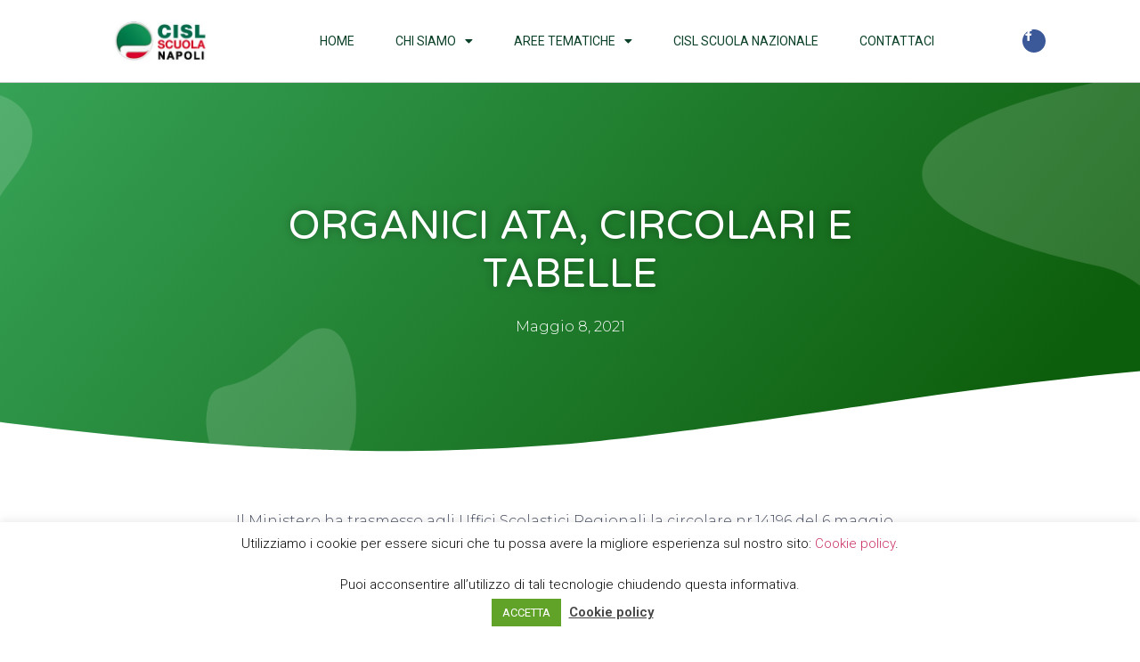

--- FILE ---
content_type: text/html; charset=UTF-8
request_url: https://cislscuolanapoli.it/organici-ata-circolari-e-tabelle/
body_size: 20458
content:
<!doctype html>
<html lang="it-IT">
<head>
	<meta charset="UTF-8">
	<meta name="viewport" content="width=device-width, initial-scale=1">
	<link rel="profile" href="https://gmpg.org/xfn/11">
	<title>ORGANICI ATA, CIRCOLARI E TABELLE &#8211; CISL Scuola Napoli</title>
<meta name='robots' content='max-image-preview:large' />
<link rel="alternate" type="application/rss+xml" title="CISL Scuola Napoli &raquo; Feed" href="https://cislscuolanapoli.it/feed/" />
<link rel="alternate" type="application/rss+xml" title="CISL Scuola Napoli &raquo; Feed dei commenti" href="https://cislscuolanapoli.it/comments/feed/" />
		<!-- This site uses the Google Analytics by ExactMetrics plugin v8.0.1 - Using Analytics tracking - https://www.exactmetrics.com/ -->
		<!-- Note: ExactMetrics is not currently configured on this site. The site owner needs to authenticate with Google Analytics in the ExactMetrics settings panel. -->
					<!-- No tracking code set -->
				<!-- / Google Analytics by ExactMetrics -->
		<script>
window._wpemojiSettings = {"baseUrl":"https:\/\/s.w.org\/images\/core\/emoji\/15.0.3\/72x72\/","ext":".png","svgUrl":"https:\/\/s.w.org\/images\/core\/emoji\/15.0.3\/svg\/","svgExt":".svg","source":{"concatemoji":"https:\/\/cislscuolanapoli.it\/wp-includes\/js\/wp-emoji-release.min.js?ver=6.6.2"}};
/*! This file is auto-generated */
!function(i,n){var o,s,e;function c(e){try{var t={supportTests:e,timestamp:(new Date).valueOf()};sessionStorage.setItem(o,JSON.stringify(t))}catch(e){}}function p(e,t,n){e.clearRect(0,0,e.canvas.width,e.canvas.height),e.fillText(t,0,0);var t=new Uint32Array(e.getImageData(0,0,e.canvas.width,e.canvas.height).data),r=(e.clearRect(0,0,e.canvas.width,e.canvas.height),e.fillText(n,0,0),new Uint32Array(e.getImageData(0,0,e.canvas.width,e.canvas.height).data));return t.every(function(e,t){return e===r[t]})}function u(e,t,n){switch(t){case"flag":return n(e,"\ud83c\udff3\ufe0f\u200d\u26a7\ufe0f","\ud83c\udff3\ufe0f\u200b\u26a7\ufe0f")?!1:!n(e,"\ud83c\uddfa\ud83c\uddf3","\ud83c\uddfa\u200b\ud83c\uddf3")&&!n(e,"\ud83c\udff4\udb40\udc67\udb40\udc62\udb40\udc65\udb40\udc6e\udb40\udc67\udb40\udc7f","\ud83c\udff4\u200b\udb40\udc67\u200b\udb40\udc62\u200b\udb40\udc65\u200b\udb40\udc6e\u200b\udb40\udc67\u200b\udb40\udc7f");case"emoji":return!n(e,"\ud83d\udc26\u200d\u2b1b","\ud83d\udc26\u200b\u2b1b")}return!1}function f(e,t,n){var r="undefined"!=typeof WorkerGlobalScope&&self instanceof WorkerGlobalScope?new OffscreenCanvas(300,150):i.createElement("canvas"),a=r.getContext("2d",{willReadFrequently:!0}),o=(a.textBaseline="top",a.font="600 32px Arial",{});return e.forEach(function(e){o[e]=t(a,e,n)}),o}function t(e){var t=i.createElement("script");t.src=e,t.defer=!0,i.head.appendChild(t)}"undefined"!=typeof Promise&&(o="wpEmojiSettingsSupports",s=["flag","emoji"],n.supports={everything:!0,everythingExceptFlag:!0},e=new Promise(function(e){i.addEventListener("DOMContentLoaded",e,{once:!0})}),new Promise(function(t){var n=function(){try{var e=JSON.parse(sessionStorage.getItem(o));if("object"==typeof e&&"number"==typeof e.timestamp&&(new Date).valueOf()<e.timestamp+604800&&"object"==typeof e.supportTests)return e.supportTests}catch(e){}return null}();if(!n){if("undefined"!=typeof Worker&&"undefined"!=typeof OffscreenCanvas&&"undefined"!=typeof URL&&URL.createObjectURL&&"undefined"!=typeof Blob)try{var e="postMessage("+f.toString()+"("+[JSON.stringify(s),u.toString(),p.toString()].join(",")+"));",r=new Blob([e],{type:"text/javascript"}),a=new Worker(URL.createObjectURL(r),{name:"wpTestEmojiSupports"});return void(a.onmessage=function(e){c(n=e.data),a.terminate(),t(n)})}catch(e){}c(n=f(s,u,p))}t(n)}).then(function(e){for(var t in e)n.supports[t]=e[t],n.supports.everything=n.supports.everything&&n.supports[t],"flag"!==t&&(n.supports.everythingExceptFlag=n.supports.everythingExceptFlag&&n.supports[t]);n.supports.everythingExceptFlag=n.supports.everythingExceptFlag&&!n.supports.flag,n.DOMReady=!1,n.readyCallback=function(){n.DOMReady=!0}}).then(function(){return e}).then(function(){var e;n.supports.everything||(n.readyCallback(),(e=n.source||{}).concatemoji?t(e.concatemoji):e.wpemoji&&e.twemoji&&(t(e.twemoji),t(e.wpemoji)))}))}((window,document),window._wpemojiSettings);
</script>
<style id='wp-emoji-styles-inline-css'>

	img.wp-smiley, img.emoji {
		display: inline !important;
		border: none !important;
		box-shadow: none !important;
		height: 1em !important;
		width: 1em !important;
		margin: 0 0.07em !important;
		vertical-align: -0.1em !important;
		background: none !important;
		padding: 0 !important;
	}
</style>
<link rel='stylesheet' id='wp-block-library-css' href='https://cislscuolanapoli.it/wp-includes/css/dist/block-library/style.min.css?ver=6.6.2' media='all' />
<style id='classic-theme-styles-inline-css'>
/*! This file is auto-generated */
.wp-block-button__link{color:#fff;background-color:#32373c;border-radius:9999px;box-shadow:none;text-decoration:none;padding:calc(.667em + 2px) calc(1.333em + 2px);font-size:1.125em}.wp-block-file__button{background:#32373c;color:#fff;text-decoration:none}
</style>
<style id='global-styles-inline-css'>
:root{--wp--preset--aspect-ratio--square: 1;--wp--preset--aspect-ratio--4-3: 4/3;--wp--preset--aspect-ratio--3-4: 3/4;--wp--preset--aspect-ratio--3-2: 3/2;--wp--preset--aspect-ratio--2-3: 2/3;--wp--preset--aspect-ratio--16-9: 16/9;--wp--preset--aspect-ratio--9-16: 9/16;--wp--preset--color--black: #000000;--wp--preset--color--cyan-bluish-gray: #abb8c3;--wp--preset--color--white: #ffffff;--wp--preset--color--pale-pink: #f78da7;--wp--preset--color--vivid-red: #cf2e2e;--wp--preset--color--luminous-vivid-orange: #ff6900;--wp--preset--color--luminous-vivid-amber: #fcb900;--wp--preset--color--light-green-cyan: #7bdcb5;--wp--preset--color--vivid-green-cyan: #00d084;--wp--preset--color--pale-cyan-blue: #8ed1fc;--wp--preset--color--vivid-cyan-blue: #0693e3;--wp--preset--color--vivid-purple: #9b51e0;--wp--preset--gradient--vivid-cyan-blue-to-vivid-purple: linear-gradient(135deg,rgba(6,147,227,1) 0%,rgb(155,81,224) 100%);--wp--preset--gradient--light-green-cyan-to-vivid-green-cyan: linear-gradient(135deg,rgb(122,220,180) 0%,rgb(0,208,130) 100%);--wp--preset--gradient--luminous-vivid-amber-to-luminous-vivid-orange: linear-gradient(135deg,rgba(252,185,0,1) 0%,rgba(255,105,0,1) 100%);--wp--preset--gradient--luminous-vivid-orange-to-vivid-red: linear-gradient(135deg,rgba(255,105,0,1) 0%,rgb(207,46,46) 100%);--wp--preset--gradient--very-light-gray-to-cyan-bluish-gray: linear-gradient(135deg,rgb(238,238,238) 0%,rgb(169,184,195) 100%);--wp--preset--gradient--cool-to-warm-spectrum: linear-gradient(135deg,rgb(74,234,220) 0%,rgb(151,120,209) 20%,rgb(207,42,186) 40%,rgb(238,44,130) 60%,rgb(251,105,98) 80%,rgb(254,248,76) 100%);--wp--preset--gradient--blush-light-purple: linear-gradient(135deg,rgb(255,206,236) 0%,rgb(152,150,240) 100%);--wp--preset--gradient--blush-bordeaux: linear-gradient(135deg,rgb(254,205,165) 0%,rgb(254,45,45) 50%,rgb(107,0,62) 100%);--wp--preset--gradient--luminous-dusk: linear-gradient(135deg,rgb(255,203,112) 0%,rgb(199,81,192) 50%,rgb(65,88,208) 100%);--wp--preset--gradient--pale-ocean: linear-gradient(135deg,rgb(255,245,203) 0%,rgb(182,227,212) 50%,rgb(51,167,181) 100%);--wp--preset--gradient--electric-grass: linear-gradient(135deg,rgb(202,248,128) 0%,rgb(113,206,126) 100%);--wp--preset--gradient--midnight: linear-gradient(135deg,rgb(2,3,129) 0%,rgb(40,116,252) 100%);--wp--preset--font-size--small: 13px;--wp--preset--font-size--medium: 20px;--wp--preset--font-size--large: 36px;--wp--preset--font-size--x-large: 42px;--wp--preset--spacing--20: 0.44rem;--wp--preset--spacing--30: 0.67rem;--wp--preset--spacing--40: 1rem;--wp--preset--spacing--50: 1.5rem;--wp--preset--spacing--60: 2.25rem;--wp--preset--spacing--70: 3.38rem;--wp--preset--spacing--80: 5.06rem;--wp--preset--shadow--natural: 6px 6px 9px rgba(0, 0, 0, 0.2);--wp--preset--shadow--deep: 12px 12px 50px rgba(0, 0, 0, 0.4);--wp--preset--shadow--sharp: 6px 6px 0px rgba(0, 0, 0, 0.2);--wp--preset--shadow--outlined: 6px 6px 0px -3px rgba(255, 255, 255, 1), 6px 6px rgba(0, 0, 0, 1);--wp--preset--shadow--crisp: 6px 6px 0px rgba(0, 0, 0, 1);}:where(.is-layout-flex){gap: 0.5em;}:where(.is-layout-grid){gap: 0.5em;}body .is-layout-flex{display: flex;}.is-layout-flex{flex-wrap: wrap;align-items: center;}.is-layout-flex > :is(*, div){margin: 0;}body .is-layout-grid{display: grid;}.is-layout-grid > :is(*, div){margin: 0;}:where(.wp-block-columns.is-layout-flex){gap: 2em;}:where(.wp-block-columns.is-layout-grid){gap: 2em;}:where(.wp-block-post-template.is-layout-flex){gap: 1.25em;}:where(.wp-block-post-template.is-layout-grid){gap: 1.25em;}.has-black-color{color: var(--wp--preset--color--black) !important;}.has-cyan-bluish-gray-color{color: var(--wp--preset--color--cyan-bluish-gray) !important;}.has-white-color{color: var(--wp--preset--color--white) !important;}.has-pale-pink-color{color: var(--wp--preset--color--pale-pink) !important;}.has-vivid-red-color{color: var(--wp--preset--color--vivid-red) !important;}.has-luminous-vivid-orange-color{color: var(--wp--preset--color--luminous-vivid-orange) !important;}.has-luminous-vivid-amber-color{color: var(--wp--preset--color--luminous-vivid-amber) !important;}.has-light-green-cyan-color{color: var(--wp--preset--color--light-green-cyan) !important;}.has-vivid-green-cyan-color{color: var(--wp--preset--color--vivid-green-cyan) !important;}.has-pale-cyan-blue-color{color: var(--wp--preset--color--pale-cyan-blue) !important;}.has-vivid-cyan-blue-color{color: var(--wp--preset--color--vivid-cyan-blue) !important;}.has-vivid-purple-color{color: var(--wp--preset--color--vivid-purple) !important;}.has-black-background-color{background-color: var(--wp--preset--color--black) !important;}.has-cyan-bluish-gray-background-color{background-color: var(--wp--preset--color--cyan-bluish-gray) !important;}.has-white-background-color{background-color: var(--wp--preset--color--white) !important;}.has-pale-pink-background-color{background-color: var(--wp--preset--color--pale-pink) !important;}.has-vivid-red-background-color{background-color: var(--wp--preset--color--vivid-red) !important;}.has-luminous-vivid-orange-background-color{background-color: var(--wp--preset--color--luminous-vivid-orange) !important;}.has-luminous-vivid-amber-background-color{background-color: var(--wp--preset--color--luminous-vivid-amber) !important;}.has-light-green-cyan-background-color{background-color: var(--wp--preset--color--light-green-cyan) !important;}.has-vivid-green-cyan-background-color{background-color: var(--wp--preset--color--vivid-green-cyan) !important;}.has-pale-cyan-blue-background-color{background-color: var(--wp--preset--color--pale-cyan-blue) !important;}.has-vivid-cyan-blue-background-color{background-color: var(--wp--preset--color--vivid-cyan-blue) !important;}.has-vivid-purple-background-color{background-color: var(--wp--preset--color--vivid-purple) !important;}.has-black-border-color{border-color: var(--wp--preset--color--black) !important;}.has-cyan-bluish-gray-border-color{border-color: var(--wp--preset--color--cyan-bluish-gray) !important;}.has-white-border-color{border-color: var(--wp--preset--color--white) !important;}.has-pale-pink-border-color{border-color: var(--wp--preset--color--pale-pink) !important;}.has-vivid-red-border-color{border-color: var(--wp--preset--color--vivid-red) !important;}.has-luminous-vivid-orange-border-color{border-color: var(--wp--preset--color--luminous-vivid-orange) !important;}.has-luminous-vivid-amber-border-color{border-color: var(--wp--preset--color--luminous-vivid-amber) !important;}.has-light-green-cyan-border-color{border-color: var(--wp--preset--color--light-green-cyan) !important;}.has-vivid-green-cyan-border-color{border-color: var(--wp--preset--color--vivid-green-cyan) !important;}.has-pale-cyan-blue-border-color{border-color: var(--wp--preset--color--pale-cyan-blue) !important;}.has-vivid-cyan-blue-border-color{border-color: var(--wp--preset--color--vivid-cyan-blue) !important;}.has-vivid-purple-border-color{border-color: var(--wp--preset--color--vivid-purple) !important;}.has-vivid-cyan-blue-to-vivid-purple-gradient-background{background: var(--wp--preset--gradient--vivid-cyan-blue-to-vivid-purple) !important;}.has-light-green-cyan-to-vivid-green-cyan-gradient-background{background: var(--wp--preset--gradient--light-green-cyan-to-vivid-green-cyan) !important;}.has-luminous-vivid-amber-to-luminous-vivid-orange-gradient-background{background: var(--wp--preset--gradient--luminous-vivid-amber-to-luminous-vivid-orange) !important;}.has-luminous-vivid-orange-to-vivid-red-gradient-background{background: var(--wp--preset--gradient--luminous-vivid-orange-to-vivid-red) !important;}.has-very-light-gray-to-cyan-bluish-gray-gradient-background{background: var(--wp--preset--gradient--very-light-gray-to-cyan-bluish-gray) !important;}.has-cool-to-warm-spectrum-gradient-background{background: var(--wp--preset--gradient--cool-to-warm-spectrum) !important;}.has-blush-light-purple-gradient-background{background: var(--wp--preset--gradient--blush-light-purple) !important;}.has-blush-bordeaux-gradient-background{background: var(--wp--preset--gradient--blush-bordeaux) !important;}.has-luminous-dusk-gradient-background{background: var(--wp--preset--gradient--luminous-dusk) !important;}.has-pale-ocean-gradient-background{background: var(--wp--preset--gradient--pale-ocean) !important;}.has-electric-grass-gradient-background{background: var(--wp--preset--gradient--electric-grass) !important;}.has-midnight-gradient-background{background: var(--wp--preset--gradient--midnight) !important;}.has-small-font-size{font-size: var(--wp--preset--font-size--small) !important;}.has-medium-font-size{font-size: var(--wp--preset--font-size--medium) !important;}.has-large-font-size{font-size: var(--wp--preset--font-size--large) !important;}.has-x-large-font-size{font-size: var(--wp--preset--font-size--x-large) !important;}
:where(.wp-block-post-template.is-layout-flex){gap: 1.25em;}:where(.wp-block-post-template.is-layout-grid){gap: 1.25em;}
:where(.wp-block-columns.is-layout-flex){gap: 2em;}:where(.wp-block-columns.is-layout-grid){gap: 2em;}
:root :where(.wp-block-pullquote){font-size: 1.5em;line-height: 1.6;}
</style>
<link rel='stylesheet' id='cookie-law-info-css' href='https://cislscuolanapoli.it/wp-content/plugins/cookie-law-info/legacy/public/css/cookie-law-info-public.css?ver=3.2.6' media='all' />
<link rel='stylesheet' id='cookie-law-info-gdpr-css' href='https://cislscuolanapoli.it/wp-content/plugins/cookie-law-info/legacy/public/css/cookie-law-info-gdpr.css?ver=3.2.6' media='all' />
<link rel='stylesheet' id='hello-elementor-css' href='https://cislscuolanapoli.it/wp-content/themes/hello-elementor/style.min.css?ver=3.1.1' media='all' />
<link rel='stylesheet' id='hello-elementor-theme-style-css' href='https://cislscuolanapoli.it/wp-content/themes/hello-elementor/theme.min.css?ver=3.1.1' media='all' />
<link rel='stylesheet' id='hello-elementor-header-footer-css' href='https://cislscuolanapoli.it/wp-content/themes/hello-elementor/header-footer.min.css?ver=3.1.1' media='all' />
<link rel='stylesheet' id='widget-image-css' href='https://cislscuolanapoli.it/wp-content/plugins/elementor/assets/css/widget-image.min.css?ver=3.24.0' media='all' />
<link rel='stylesheet' id='widget-nav-menu-css' href='https://cislscuolanapoli.it/wp-content/plugins/elementor-pro/assets/css/widget-nav-menu.min.css?ver=3.24.0' media='all' />
<link rel='stylesheet' id='e-animation-shrink-css' href='https://cislscuolanapoli.it/wp-content/plugins/elementor/assets/lib/animations/styles/e-animation-shrink.min.css?ver=3.24.0' media='all' />
<link rel='stylesheet' id='widget-social-icons-css' href='https://cislscuolanapoli.it/wp-content/plugins/elementor/assets/css/widget-social-icons.min.css?ver=3.24.0' media='all' />
<link rel='stylesheet' id='e-apple-webkit-css' href='https://cislscuolanapoli.it/wp-content/plugins/elementor/assets/css/conditionals/apple-webkit.min.css?ver=3.24.0' media='all' />
<link rel='stylesheet' id='widget-text-editor-css' href='https://cislscuolanapoli.it/wp-content/plugins/elementor/assets/css/widget-text-editor.min.css?ver=3.24.0' media='all' />
<link rel='stylesheet' id='widget-heading-css' href='https://cislscuolanapoli.it/wp-content/plugins/elementor/assets/css/widget-heading.min.css?ver=3.24.0' media='all' />
<link rel='stylesheet' id='widget-icon-list-css' href='https://cislscuolanapoli.it/wp-content/plugins/elementor/assets/css/widget-icon-list.min.css?ver=3.24.0' media='all' />
<link rel='stylesheet' id='widget-theme-elements-css' href='https://cislscuolanapoli.it/wp-content/plugins/elementor-pro/assets/css/widget-theme-elements.min.css?ver=3.24.0' media='all' />
<link rel='stylesheet' id='elementor-icons-shared-0-css' href='https://cislscuolanapoli.it/wp-content/plugins/elementor/assets/lib/font-awesome/css/fontawesome.min.css?ver=5.15.3' media='all' />
<link rel='stylesheet' id='elementor-icons-fa-regular-css' href='https://cislscuolanapoli.it/wp-content/plugins/elementor/assets/lib/font-awesome/css/regular.min.css?ver=5.15.3' media='all' />
<link rel='stylesheet' id='elementor-icons-fa-solid-css' href='https://cislscuolanapoli.it/wp-content/plugins/elementor/assets/lib/font-awesome/css/solid.min.css?ver=5.15.3' media='all' />
<link rel='stylesheet' id='e-shapes-css' href='https://cislscuolanapoli.it/wp-content/plugins/elementor/assets/css/conditionals/shapes.min.css?ver=3.24.0' media='all' />
<link rel='stylesheet' id='widget-spacer-css' href='https://cislscuolanapoli.it/wp-content/plugins/elementor/assets/css/widget-spacer.min.css?ver=3.24.0' media='all' />
<link rel='stylesheet' id='widget-share-buttons-css' href='https://cislscuolanapoli.it/wp-content/plugins/elementor-pro/assets/css/widget-share-buttons.min.css?ver=3.24.0' media='all' />
<link rel='stylesheet' id='elementor-icons-fa-brands-css' href='https://cislscuolanapoli.it/wp-content/plugins/elementor/assets/lib/font-awesome/css/brands.min.css?ver=5.15.3' media='all' />
<link rel='stylesheet' id='widget-posts-css' href='https://cislscuolanapoli.it/wp-content/plugins/elementor-pro/assets/css/widget-posts.min.css?ver=3.24.0' media='all' />
<link rel='stylesheet' id='elementor-icons-css' href='https://cislscuolanapoli.it/wp-content/plugins/elementor/assets/lib/eicons/css/elementor-icons.min.css?ver=5.31.0' media='all' />
<link rel='stylesheet' id='elementor-frontend-css' href='https://cislscuolanapoli.it/wp-content/plugins/elementor/assets/css/frontend.min.css?ver=3.24.0' media='all' />
<link rel='stylesheet' id='swiper-css' href='https://cislscuolanapoli.it/wp-content/plugins/elementor/assets/lib/swiper/v8/css/swiper.min.css?ver=8.4.5' media='all' />
<link rel='stylesheet' id='e-swiper-css' href='https://cislscuolanapoli.it/wp-content/plugins/elementor/assets/css/conditionals/e-swiper.min.css?ver=3.24.0' media='all' />
<link rel='stylesheet' id='elementor-post-7-css' href='https://cislscuolanapoli.it/wp-content/uploads/elementor/css/post-7.css?ver=1726068735' media='all' />
<link rel='stylesheet' id='elementor-pro-css' href='https://cislscuolanapoli.it/wp-content/plugins/elementor-pro/assets/css/frontend.min.css?ver=3.24.0' media='all' />
<link rel='stylesheet' id='elementor-global-css' href='https://cislscuolanapoli.it/wp-content/uploads/elementor/css/global.css?ver=1726068736' media='all' />
<link rel='stylesheet' id='elementor-post-262-css' href='https://cislscuolanapoli.it/wp-content/uploads/elementor/css/post-262.css?ver=1726068736' media='all' />
<link rel='stylesheet' id='elementor-post-130-css' href='https://cislscuolanapoli.it/wp-content/uploads/elementor/css/post-130.css?ver=1726068737' media='all' />
<link rel='stylesheet' id='elementor-post-407-css' href='https://cislscuolanapoli.it/wp-content/uploads/elementor/css/post-407.css?ver=1726068976' media='all' />
<link rel='stylesheet' id='elementor-post-419-css' href='https://cislscuolanapoli.it/wp-content/uploads/elementor/css/post-419.css?ver=1726068737' media='all' />
<link rel='stylesheet' id='google-fonts-1-css' href='https://fonts.googleapis.com/css?family=Roboto%3A100%2C100italic%2C200%2C200italic%2C300%2C300italic%2C400%2C400italic%2C500%2C500italic%2C600%2C600italic%2C700%2C700italic%2C800%2C800italic%2C900%2C900italic%7CRoboto+Slab%3A100%2C100italic%2C200%2C200italic%2C300%2C300italic%2C400%2C400italic%2C500%2C500italic%2C600%2C600italic%2C700%2C700italic%2C800%2C800italic%2C900%2C900italic%7CVarela+Round%3A100%2C100italic%2C200%2C200italic%2C300%2C300italic%2C400%2C400italic%2C500%2C500italic%2C600%2C600italic%2C700%2C700italic%2C800%2C800italic%2C900%2C900italic%7CMontserrat%3A100%2C100italic%2C200%2C200italic%2C300%2C300italic%2C400%2C400italic%2C500%2C500italic%2C600%2C600italic%2C700%2C700italic%2C800%2C800italic%2C900%2C900italic&#038;display=auto&#038;ver=6.6.2' media='all' />
<link rel="preconnect" href="https://fonts.gstatic.com/" crossorigin><script src="https://cislscuolanapoli.it/wp-includes/js/jquery/jquery.min.js?ver=3.7.1" id="jquery-core-js"></script>
<script src="https://cislscuolanapoli.it/wp-includes/js/jquery/jquery-migrate.min.js?ver=3.4.1" id="jquery-migrate-js"></script>
<script id="cookie-law-info-js-extra">
var Cli_Data = {"nn_cookie_ids":[],"cookielist":[],"non_necessary_cookies":[],"ccpaEnabled":"","ccpaRegionBased":"","ccpaBarEnabled":"","strictlyEnabled":["necessary","obligatoire"],"ccpaType":"gdpr","js_blocking":"1","custom_integration":"","triggerDomRefresh":"","secure_cookies":""};
var cli_cookiebar_settings = {"animate_speed_hide":"500","animate_speed_show":"500","background":"#ffffff","border":"#b1a6a6c2","border_on":"","button_1_button_colour":"#61a229","button_1_button_hover":"#4e8221","button_1_link_colour":"#fff","button_1_as_button":"1","button_1_new_win":"","button_2_button_colour":"#333","button_2_button_hover":"#292929","button_2_link_colour":"#444","button_2_as_button":"","button_2_hidebar":"1","button_3_button_colour":"#000000","button_3_button_hover":"#000000","button_3_link_colour":"#fff","button_3_as_button":"1","button_3_new_win":"","button_4_button_colour":"#000","button_4_button_hover":"#000000","button_4_link_colour":"#333333","button_4_as_button":"","button_7_button_colour":"#61a229","button_7_button_hover":"#4e8221","button_7_link_colour":"#fff","button_7_as_button":"1","button_7_new_win":"","font_family":"inherit","header_fix":"","notify_animate_hide":"1","notify_animate_show":"","notify_div_id":"#cookie-law-info-bar","notify_position_horizontal":"right","notify_position_vertical":"bottom","scroll_close":"","scroll_close_reload":"","accept_close_reload":"","reject_close_reload":"","showagain_tab":"","showagain_background":"#fff","showagain_border":"#000","showagain_div_id":"#cookie-law-info-again","showagain_x_position":"100px","text":"#0a0a0a","show_once_yn":"","show_once":"10000","logging_on":"","as_popup":"","popup_overlay":"1","bar_heading_text":"","cookie_bar_as":"banner","popup_showagain_position":"bottom-right","widget_position":"left"};
var log_object = {"ajax_url":"https:\/\/cislscuolanapoli.it\/wp-admin\/admin-ajax.php"};
</script>
<script src="https://cislscuolanapoli.it/wp-content/plugins/cookie-law-info/legacy/public/js/cookie-law-info-public.js?ver=3.2.6" id="cookie-law-info-js"></script>
<link rel="https://api.w.org/" href="https://cislscuolanapoli.it/wp-json/" /><link rel="alternate" title="JSON" type="application/json" href="https://cislscuolanapoli.it/wp-json/wp/v2/posts/2627" /><link rel="EditURI" type="application/rsd+xml" title="RSD" href="https://cislscuolanapoli.it/xmlrpc.php?rsd" />
<meta name="generator" content="WordPress 6.6.2" />
<link rel="canonical" href="https://cislscuolanapoli.it/organici-ata-circolari-e-tabelle/" />
<link rel='shortlink' href='https://cislscuolanapoli.it/?p=2627' />
<link rel="alternate" title="oEmbed (JSON)" type="application/json+oembed" href="https://cislscuolanapoli.it/wp-json/oembed/1.0/embed?url=https%3A%2F%2Fcislscuolanapoli.it%2Forganici-ata-circolari-e-tabelle%2F" />
<link rel="alternate" title="oEmbed (XML)" type="text/xml+oembed" href="https://cislscuolanapoli.it/wp-json/oembed/1.0/embed?url=https%3A%2F%2Fcislscuolanapoli.it%2Forganici-ata-circolari-e-tabelle%2F&#038;format=xml" />
<meta name="generator" content="Elementor 3.24.0; features: additional_custom_breakpoints; settings: css_print_method-external, google_font-enabled, font_display-auto">
			<style>
				.e-con.e-parent:nth-of-type(n+4):not(.e-lazyloaded):not(.e-no-lazyload),
				.e-con.e-parent:nth-of-type(n+4):not(.e-lazyloaded):not(.e-no-lazyload) * {
					background-image: none !important;
				}
				@media screen and (max-height: 1024px) {
					.e-con.e-parent:nth-of-type(n+3):not(.e-lazyloaded):not(.e-no-lazyload),
					.e-con.e-parent:nth-of-type(n+3):not(.e-lazyloaded):not(.e-no-lazyload) * {
						background-image: none !important;
					}
				}
				@media screen and (max-height: 640px) {
					.e-con.e-parent:nth-of-type(n+2):not(.e-lazyloaded):not(.e-no-lazyload),
					.e-con.e-parent:nth-of-type(n+2):not(.e-lazyloaded):not(.e-no-lazyload) * {
						background-image: none !important;
					}
				}
			</style>
			<link rel="icon" href="https://cislscuolanapoli.it/wp-content/uploads/2021/01/cislLogo.ico" sizes="32x32" />
<link rel="icon" href="https://cislscuolanapoli.it/wp-content/uploads/2021/01/cislLogo.ico" sizes="192x192" />
<link rel="apple-touch-icon" href="https://cislscuolanapoli.it/wp-content/uploads/2021/01/cislLogo.ico" />
<meta name="msapplication-TileImage" content="https://cislscuolanapoli.it/wp-content/uploads/2021/01/cislLogo.ico" />
</head>
<body class="post-template-default single single-post postid-2627 single-format-standard wp-custom-logo elementor-default elementor-kit-7 elementor-page-407">


<a class="skip-link screen-reader-text" href="#content">Vai al contenuto</a>

		<div data-elementor-type="header" data-elementor-id="262" class="elementor elementor-262 elementor-location-header" data-elementor-post-type="elementor_library">
					<header class="elementor-section elementor-top-section elementor-element elementor-element-fb5 elementor-section-content-middle elementor-section-boxed elementor-section-height-default elementor-section-height-default" data-id="fb5" data-element_type="section" data-settings="{&quot;background_background&quot;:&quot;classic&quot;,&quot;sticky&quot;:&quot;top&quot;,&quot;sticky_on&quot;:[&quot;desktop&quot;,&quot;tablet&quot;,&quot;mobile&quot;],&quot;sticky_offset&quot;:0,&quot;sticky_effects_offset&quot;:0}">
						<div class="elementor-container elementor-column-gap-no">
					<div class="elementor-column elementor-col-25 elementor-top-column elementor-element elementor-element-7f6c" data-id="7f6c" data-element_type="column">
			<div class="elementor-widget-wrap elementor-element-populated">
						<div class="elementor-element elementor-element-5f1 elementor-widget elementor-widget-theme-site-logo elementor-widget-image" data-id="5f1" data-element_type="widget" data-widget_type="theme-site-logo.default">
				<div class="elementor-widget-container">
									<a href="https://cislscuolanapoli.it">
			<img width="248" height="98" src="https://cislscuolanapoli.it/wp-content/uploads/2021/02/cropped-cropped-CISL-Scuola-cuneo-logo.jpg" class="attachment-full size-full wp-image-1046" alt="" />				</a>
									</div>
				</div>
					</div>
		</div>
				<div class="elementor-column elementor-col-50 elementor-top-column elementor-element elementor-element-305b" data-id="305b" data-element_type="column">
			<div class="elementor-widget-wrap elementor-element-populated">
						<div class="elementor-element elementor-element-525b elementor-nav-menu__align-center elementor-nav-menu--stretch elementor-nav-menu--dropdown-tablet elementor-nav-menu__text-align-aside elementor-nav-menu--toggle elementor-nav-menu--burger elementor-widget elementor-widget-nav-menu" data-id="525b" data-element_type="widget" data-settings="{&quot;full_width&quot;:&quot;stretch&quot;,&quot;layout&quot;:&quot;horizontal&quot;,&quot;submenu_icon&quot;:{&quot;value&quot;:&quot;&lt;i class=\&quot;fas fa-caret-down\&quot;&gt;&lt;\/i&gt;&quot;,&quot;library&quot;:&quot;fa-solid&quot;},&quot;toggle&quot;:&quot;burger&quot;}" data-widget_type="nav-menu.default">
				<div class="elementor-widget-container">
						<nav aria-label="Menu" class="elementor-nav-menu--main elementor-nav-menu__container elementor-nav-menu--layout-horizontal e--pointer-underline e--animation-slide">
				<ul id="menu-1-525b" class="elementor-nav-menu"><li class="menu-item menu-item-type-post_type menu-item-object-page menu-item-home menu-item-37"><a href="https://cislscuolanapoli.it/" class="elementor-item">Home</a></li>
<li class="menu-item menu-item-type-custom menu-item-object-custom menu-item-has-children menu-item-580"><a href="#" class="elementor-item elementor-item-anchor">Chi Siamo</a>
<ul class="sub-menu elementor-nav-menu--dropdown">
	<li class="menu-item menu-item-type-post_type menu-item-object-page menu-item-11854"><a href="https://cislscuolanapoli.it/segreteria/" class="elementor-sub-item">Segreteria</a></li>
	<li class="menu-item menu-item-type-post_type menu-item-object-page menu-item-48"><a href="https://cislscuolanapoli.it/struttura-e-sedi/" class="elementor-sub-item">Struttura e Sedi</a></li>
</ul>
</li>
<li class="menu-item menu-item-type-post_type menu-item-object-page menu-item-has-children menu-item-38"><a href="https://cislscuolanapoli.it/aree-tematiche/" class="elementor-item">Aree Tematiche</a>
<ul class="sub-menu elementor-nav-menu--dropdown">
	<li class="menu-item menu-item-type-post_type menu-item-object-page menu-item-41"><a href="https://cislscuolanapoli.it/dirigenti/" class="elementor-sub-item">Dirigenti</a></li>
	<li class="menu-item menu-item-type-post_type menu-item-object-page menu-item-42"><a href="https://cislscuolanapoli.it/docenti/" class="elementor-sub-item">Docenti</a></li>
	<li class="menu-item menu-item-type-post_type menu-item-object-page menu-item-46"><a href="https://cislscuolanapoli.it/personale-ata/" class="elementor-sub-item">Personale ATA</a></li>
	<li class="menu-item menu-item-type-post_type menu-item-object-page menu-item-841"><a href="https://cislscuolanapoli.it/rsu-tass/" class="elementor-sub-item">RSU – TASS</a></li>
	<li class="menu-item menu-item-type-post_type menu-item-object-page menu-item-4297"><a href="https://cislscuolanapoli.it/mobilita/" class="elementor-sub-item">Mobilità</a></li>
</ul>
</li>
<li class="menu-item menu-item-type-custom menu-item-object-custom menu-item-555"><a target="_blank" rel="noopener" href="https://www.cislscuola.it/" class="elementor-item">CISL Scuola Nazionale</a></li>
<li class="menu-item menu-item-type-post_type menu-item-object-page menu-item-552"><a href="https://cislscuolanapoli.it/contattaci/" class="elementor-item">Contattaci</a></li>
</ul>			</nav>
					<div class="elementor-menu-toggle" role="button" tabindex="0" aria-label="Menu di commutazione" aria-expanded="false">
			<i aria-hidden="true" role="presentation" class="elementor-menu-toggle__icon--open eicon-menu-bar"></i><i aria-hidden="true" role="presentation" class="elementor-menu-toggle__icon--close eicon-close"></i>			<span class="elementor-screen-only">Menu</span>
		</div>
					<nav class="elementor-nav-menu--dropdown elementor-nav-menu__container" aria-hidden="true">
				<ul id="menu-2-525b" class="elementor-nav-menu"><li class="menu-item menu-item-type-post_type menu-item-object-page menu-item-home menu-item-37"><a href="https://cislscuolanapoli.it/" class="elementor-item" tabindex="-1">Home</a></li>
<li class="menu-item menu-item-type-custom menu-item-object-custom menu-item-has-children menu-item-580"><a href="#" class="elementor-item elementor-item-anchor" tabindex="-1">Chi Siamo</a>
<ul class="sub-menu elementor-nav-menu--dropdown">
	<li class="menu-item menu-item-type-post_type menu-item-object-page menu-item-11854"><a href="https://cislscuolanapoli.it/segreteria/" class="elementor-sub-item" tabindex="-1">Segreteria</a></li>
	<li class="menu-item menu-item-type-post_type menu-item-object-page menu-item-48"><a href="https://cislscuolanapoli.it/struttura-e-sedi/" class="elementor-sub-item" tabindex="-1">Struttura e Sedi</a></li>
</ul>
</li>
<li class="menu-item menu-item-type-post_type menu-item-object-page menu-item-has-children menu-item-38"><a href="https://cislscuolanapoli.it/aree-tematiche/" class="elementor-item" tabindex="-1">Aree Tematiche</a>
<ul class="sub-menu elementor-nav-menu--dropdown">
	<li class="menu-item menu-item-type-post_type menu-item-object-page menu-item-41"><a href="https://cislscuolanapoli.it/dirigenti/" class="elementor-sub-item" tabindex="-1">Dirigenti</a></li>
	<li class="menu-item menu-item-type-post_type menu-item-object-page menu-item-42"><a href="https://cislscuolanapoli.it/docenti/" class="elementor-sub-item" tabindex="-1">Docenti</a></li>
	<li class="menu-item menu-item-type-post_type menu-item-object-page menu-item-46"><a href="https://cislscuolanapoli.it/personale-ata/" class="elementor-sub-item" tabindex="-1">Personale ATA</a></li>
	<li class="menu-item menu-item-type-post_type menu-item-object-page menu-item-841"><a href="https://cislscuolanapoli.it/rsu-tass/" class="elementor-sub-item" tabindex="-1">RSU – TASS</a></li>
	<li class="menu-item menu-item-type-post_type menu-item-object-page menu-item-4297"><a href="https://cislscuolanapoli.it/mobilita/" class="elementor-sub-item" tabindex="-1">Mobilità</a></li>
</ul>
</li>
<li class="menu-item menu-item-type-custom menu-item-object-custom menu-item-555"><a target="_blank" rel="noopener" href="https://www.cislscuola.it/" class="elementor-item" tabindex="-1">CISL Scuola Nazionale</a></li>
<li class="menu-item menu-item-type-post_type menu-item-object-page menu-item-552"><a href="https://cislscuolanapoli.it/contattaci/" class="elementor-item" tabindex="-1">Contattaci</a></li>
</ul>			</nav>
				</div>
				</div>
					</div>
		</div>
				<div class="elementor-column elementor-col-25 elementor-top-column elementor-element elementor-element-30f7" data-id="30f7" data-element_type="column">
			<div class="elementor-widget-wrap elementor-element-populated">
						<div class="elementor-element elementor-element-131f e-grid-align-tablet-right e-grid-align-mobile-center elementor-hidden-phone elementor-shape-circle elementor-grid-0 e-grid-align-center elementor-widget elementor-widget-social-icons" data-id="131f" data-element_type="widget" data-widget_type="social-icons.default">
				<div class="elementor-widget-container">
					<div class="elementor-social-icons-wrapper elementor-grid">
							<span class="elementor-grid-item">
					<a class="elementor-icon elementor-social-icon elementor-social-icon-facebook-f elementor-animation-shrink elementor-repeater-item-022bbc9" href="https://www.facebook.com/CISL-SCUOLA-NAPOLI-160867490665571" target="_blank">
						<span class="elementor-screen-only">Facebook-f</span>
						<i class="fab fa-facebook-f"></i>					</a>
				</span>
					</div>
				</div>
				</div>
					</div>
		</div>
					</div>
		</header>
				</div>
				<div data-elementor-type="single-post" data-elementor-id="407" class="elementor elementor-407 elementor-location-single post-2627 post type-post status-publish format-standard hentry category-dirigenti category-news category-personale-ata category-rsu-tass" data-elementor-post-type="elementor_library">
					<section class="elementor-section elementor-top-section elementor-element elementor-element-31e9 elementor-section-height-min-height elementor-section-boxed elementor-section-height-default elementor-section-items-middle" data-id="31e9" data-element_type="section" data-settings="{&quot;background_background&quot;:&quot;gradient&quot;,&quot;shape_divider_bottom&quot;:&quot;waves&quot;}">
							<div class="elementor-background-overlay"></div>
						<div class="elementor-shape elementor-shape-bottom" data-negative="false">
			<svg xmlns="http://www.w3.org/2000/svg" viewBox="0 0 1000 100" preserveAspectRatio="none">
	<path class="elementor-shape-fill" d="M421.9,6.5c22.6-2.5,51.5,0.4,75.5,5.3c23.6,4.9,70.9,23.5,100.5,35.7c75.8,32.2,133.7,44.5,192.6,49.7
	c23.6,2.1,48.7,3.5,103.4-2.5c54.7-6,106.2-25.6,106.2-25.6V0H0v30.3c0,0,72,32.6,158.4,30.5c39.2-0.7,92.8-6.7,134-22.4
	c21.2-8.1,52.2-18.2,79.7-24.2C399.3,7.9,411.6,7.5,421.9,6.5z"/>
</svg>		</div>
					<div class="elementor-container elementor-column-gap-default">
					<div class="elementor-column elementor-col-100 elementor-top-column elementor-element elementor-element-1302" data-id="1302" data-element_type="column">
			<div class="elementor-widget-wrap elementor-element-populated">
						<div class="elementor-element elementor-element-4e6 elementor-widget elementor-widget-theme-post-title elementor-page-title elementor-widget-heading" data-id="4e6" data-element_type="widget" data-widget_type="theme-post-title.default">
				<div class="elementor-widget-container">
			<h1 class="elementor-heading-title elementor-size-default">ORGANICI ATA, CIRCOLARI E TABELLE</h1>		</div>
				</div>
				<div class="elementor-element elementor-element-585e elementor-align-center elementor-widget elementor-widget-post-info" data-id="585e" data-element_type="widget" data-widget_type="post-info.default">
				<div class="elementor-widget-container">
					<ul class="elementor-inline-items elementor-icon-list-items elementor-post-info">
								<li class="elementor-icon-list-item elementor-repeater-item-8d43b49 elementor-inline-item" itemprop="datePublished">
													<span class="elementor-icon-list-text elementor-post-info__item elementor-post-info__item--type-date">
										<time>Maggio 8, 2021</time>					</span>
								</li>
				</ul>
				</div>
				</div>
					</div>
		</div>
					</div>
		</section>
				<section class="elementor-section elementor-top-section elementor-element elementor-element-2185 elementor-section-boxed elementor-section-height-default elementor-section-height-default" data-id="2185" data-element_type="section">
						<div class="elementor-container elementor-column-gap-default">
					<div class="elementor-column elementor-col-100 elementor-top-column elementor-element elementor-element-224" data-id="224" data-element_type="column">
			<div class="elementor-widget-wrap elementor-element-populated">
						<div class="elementor-element elementor-element-10f0 elementor-widget elementor-widget-spacer" data-id="10f0" data-element_type="widget" data-widget_type="spacer.default">
				<div class="elementor-widget-container">
					<div class="elementor-spacer">
			<div class="elementor-spacer-inner"></div>
		</div>
				</div>
				</div>
				<div class="elementor-element elementor-element-f91 elementor-widget elementor-widget-spacer" data-id="f91" data-element_type="widget" data-widget_type="spacer.default">
				<div class="elementor-widget-container">
					<div class="elementor-spacer">
			<div class="elementor-spacer-inner"></div>
		</div>
				</div>
				</div>
				<div class="elementor-element elementor-element-2bbe elementor-widget elementor-widget-spacer" data-id="2bbe" data-element_type="widget" data-widget_type="spacer.default">
				<div class="elementor-widget-container">
					<div class="elementor-spacer">
			<div class="elementor-spacer-inner"></div>
		</div>
				</div>
				</div>
				<div class="elementor-element elementor-element-1d10 elementor-widget elementor-widget-theme-post-content" data-id="1d10" data-element_type="widget" data-widget_type="theme-post-content.default">
				<div class="elementor-widget-container">
			<p>Il Ministero ha trasmesso agli Uffici Scolastici Regionali la circolare nr.14196 del 6 maggio 2021 relativa agli organici di diritto del personale ATA per l&#8217;anno scolastico 2021/22 con le relative tabelle.</p>
<p>Le dotazioni organiche complessive, nonostante un nuovo calo di alunni, sono rimaste inalterate rispetto a quelle dell&#8217;anno corrente. I parametri per la ripartizione degli organici hanno tenuto conto del numero di alunni e del dimensionamento della rete scolastica (come previsto dal D.M.181/2016) nonchè della presenza di alunni con disabilità certificata iscritti nelle istituzioni scolastiche (D.Lgs.66/2017).</p>
<p>La tabella A riporta le consisenze di organico per ambito regionale; le tabelle B, C e D riguardano, invece, i contingenti regionali degli organici degli assistenti amministrativi, degli assistenti tecnici e dei collaboratori scolastici.</p>
<p><strong>Assistenti Tecnici</strong><br />
La tabella C2 riporta la distribuzione dei 1.000 posti di assistente tecnico per i laboratori di &#8220;informatica&#8221; prevista dalla Legge di Bilancio per l&#8217;anno 2021. Tale dotazione è stata assegnata agli Uffici Scolastici Regionali sulla base del numero di alunni presenti nelle istituzioni scolastiche del I ciclo della Regione. Con proprio provvedimento, i Direttori degli Uffici Regionali, tenuto conto della necessità di assicurare una omogenea distribuzione sul territorio di tale contingente e delle condizioni di funzionamento delle singole scuole, individueranno le istituzioni scolastiche del I ciclo quali scuole polo a cui assegnare la dotazione organica. Nello stesso provvedimento verranno indicate le istituzioni scolastiche del primo ciclo appartenenti alla rete di riferimento della scuola polo individuata.</p>
<p><strong>Dsga</strong><br />
Ricordiamo che, esclusivamente per l&#8217;a.s.2021/2022, la Legge di Bilancio per ill 2021 ha ridotto i limiti per l&#8217;assegnazione in organico di diritto del posto di Dsga. Tali limiti, previsti ordinariamente in 600 alunni e 400 alunni per le istituzioni site nelle piccole isole, nei comuni montani, nelle aree geografiche caratterizzate da specificita&#8217; linguistiche, sono ridotti rispettivamente a 500 e 300 alunni.<br />
Il contingente del profilo dei Dsga è contenuto nella tabella F</p>
<p><strong>Collaboratori Scolastici</strong><br />
I posti del profilo dei collaboratori scolastici ( tabella D ) comprendono anche il contingente relativo ai posti accantonati per il personale ex dipendente di imprese private titolari di contratti di servizi di pulizia (ex LSU). Ricordiamo anche che con disposizioni di legge successive, tale personale ha avuto la trasformazione del contratto part &#8211; time in contratto full time.<br />
La circolare, comunque, specifica che, nelle more della conclusione delle procedure di internalizzazione, tale contingente di posti continua ad essere riservato a tale categoria di personale. Di consegunza, la tabella E indica le consistenze regionali che, pur concorrendo alla dotazione organica dei collaboratori scolastici, continuano ad essere gestite in modo autonomo.</p>
<p><a href="https://cislscuolanapoli.it/wp-content/uploads/2021/05/m_pi.AOODGPER.REGISTRO-UFFICIALEU.0014196.06-05-2021.pdf">Nota MIUR</a></p>
<p><a href="https://cislscuolanapoli.it/wp-content/uploads/2021/05/Tabella-A.pdf">Tabella A</a></p>
<p><a href="https://cislscuolanapoli.it/wp-content/uploads/2021/05/Tabelle-B-B1-C-C1.pdf">Tabelle B, B1, C, C1</a></p>
<p><a href="https://cislscuolanapoli.it/wp-content/uploads/2021/05/Tabella-C2.pdf">Tabella C2</a></p>
<p><a href="https://cislscuolanapoli.it/wp-content/uploads/2021/05/Tabelle-D-E-F.pdf">Tabelle D, E, F</a></p>
<p><a href="https://cislscuolanapoli.it/wp-content/uploads/2021/05/Profili-minori.pdf">Profili minori</a></p>
		</div>
				</div>
				<section class="elementor-section elementor-inner-section elementor-element elementor-element-64d9 elementor-section-boxed elementor-section-height-default elementor-section-height-default" data-id="64d9" data-element_type="section">
						<div class="elementor-container elementor-column-gap-default">
					<div class="elementor-column elementor-col-50 elementor-inner-column elementor-element elementor-element-7e3c" data-id="7e3c" data-element_type="column">
			<div class="elementor-widget-wrap elementor-element-populated">
						<div class="elementor-element elementor-element-3e5b elementor-widget elementor-widget-heading" data-id="3e5b" data-element_type="widget" data-widget_type="heading.default">
				<div class="elementor-widget-container">
			<h2 class="elementor-heading-title elementor-size-default">Condividi</h2>		</div>
				</div>
					</div>
		</div>
				<div class="elementor-column elementor-col-50 elementor-inner-column elementor-element elementor-element-11a7" data-id="11a7" data-element_type="column">
			<div class="elementor-widget-wrap elementor-element-populated">
						<div class="elementor-element elementor-element-7e4f elementor-share-buttons--view-icon elementor-share-buttons--skin-flat elementor-share-buttons--align-right elementor-share-buttons--color-custom elementor-share-buttons-mobile--align-center elementor-share-buttons--shape-square elementor-grid-0 elementor-widget elementor-widget-share-buttons" data-id="7e4f" data-element_type="widget" data-widget_type="share-buttons.default">
				<div class="elementor-widget-container">
					<div class="elementor-grid">
								<div class="elementor-grid-item">
						<div
							class="elementor-share-btn elementor-share-btn_facebook"
							role="button"
							tabindex="0"
							aria-label="Condividi su facebook"
						>
															<span class="elementor-share-btn__icon">
								<i class="fab fa-facebook" aria-hidden="true"></i>							</span>
																				</div>
					</div>
									<div class="elementor-grid-item">
						<div
							class="elementor-share-btn elementor-share-btn_linkedin"
							role="button"
							tabindex="0"
							aria-label="Condividi su linkedin"
						>
															<span class="elementor-share-btn__icon">
								<i class="fab fa-linkedin" aria-hidden="true"></i>							</span>
																				</div>
					</div>
									<div class="elementor-grid-item">
						<div
							class="elementor-share-btn elementor-share-btn_twitter"
							role="button"
							tabindex="0"
							aria-label="Condividi su twitter"
						>
															<span class="elementor-share-btn__icon">
								<i class="fab fa-twitter" aria-hidden="true"></i>							</span>
																				</div>
					</div>
						</div>
				</div>
				</div>
					</div>
		</div>
					</div>
		</section>
				<div class="elementor-element elementor-element-18c0 elementor-widget elementor-widget-heading" data-id="18c0" data-element_type="widget" data-widget_type="heading.default">
				<div class="elementor-widget-container">
			<h2 class="elementor-heading-title elementor-size-default">Ti potrebbero interessare anche...</h2>		</div>
				</div>
				<div class="elementor-element elementor-element-7291 elementor-grid-2 elementor-posts--align-center elementor-grid-tablet-2 elementor-grid-mobile-1 elementor-posts--thumbnail-top elementor-card-shadow-yes elementor-posts__hover-gradient elementor-widget elementor-widget-posts" data-id="7291" data-element_type="widget" data-settings="{&quot;cards_columns&quot;:&quot;2&quot;,&quot;cards_row_gap&quot;:{&quot;unit&quot;:&quot;px&quot;,&quot;size&quot;:&quot;30&quot;,&quot;sizes&quot;:[]},&quot;cards_columns_tablet&quot;:&quot;2&quot;,&quot;cards_columns_mobile&quot;:&quot;1&quot;,&quot;cards_row_gap_tablet&quot;:{&quot;unit&quot;:&quot;px&quot;,&quot;size&quot;:&quot;&quot;,&quot;sizes&quot;:[]},&quot;cards_row_gap_mobile&quot;:{&quot;unit&quot;:&quot;px&quot;,&quot;size&quot;:&quot;&quot;,&quot;sizes&quot;:[]}}" data-widget_type="posts.cards">
				<div class="elementor-widget-container">
					<div class="elementor-posts-container elementor-posts elementor-posts--skin-cards elementor-grid">
				<article class="elementor-post elementor-grid-item post-14913 post type-post status-publish format-standard hentry category-dirigenti category-docenti category-news category-personale-ata category-rsu-tass">
			<div class="elementor-post__card">
				<div class="elementor-post__text">
				<h3 class="elementor-post__title">
			<a href="https://cislscuolanapoli.it/docenti-ed-ata-il-servizio-militare-e-o-il-sostitutivo-civile-obbligatorio-sono-riconosciuti-ai-fini-del-punteggio-anche-senza-costanza-di-rapporto/" >
				DOCENTI ED ATA, IL SERVIZIO MILITARE E/O IL SOSTITUTIVO CIVILE OBBLIGATORIO SONO RICONOSCIUTI AI FINI DEL PUNTEGGIO ANCHE SENZA COSTANZA DI RAPPORTO			</a>
		</h3>
				<div class="elementor-post__excerpt">
			<p>Con sentenza n. 2854 del 3 aprile 2025, il Consiglio di Stato ha deciso in via definitiva che il servizio militare o, per gli obiettori</p>
		</div>
				</div>
				<div class="elementor-post__meta-data">
					<span class="elementor-post-date">
			Maggio 12, 2025		</span>
				</div>
					</div>
		</article>
				<article class="elementor-post elementor-grid-item post-14903 post type-post status-publish format-standard hentry category-dirigenti category-news category-personale-ata category-rsu-tass">
			<div class="elementor-post__card">
				<div class="elementor-post__text">
				<h3 class="elementor-post__title">
			<a href="https://cislscuolanapoli.it/personale-ata-i-decreti-ministeriali-su-24-mesi-e-ciad-domande-dal-28-aprile-2025/" >
				PERSONALE ATA, I DECRETI MINISTERIALI SU 24 MESI E CIAD. DOMANDE DAL 28 APRILE 2025			</a>
		</h3>
				<div class="elementor-post__excerpt">
			<p>In allegato le note del MIM, oggetto di informativa nella mattinata di oggi, riguardanti l&#8217;aggiornamento della Graduatoria 24 mesi ATA e lo Scioglimento della riserva</p>
		</div>
				</div>
				<div class="elementor-post__meta-data">
					<span class="elementor-post-date">
			Aprile 10, 2025		</span>
				</div>
					</div>
		</article>
				</div>
		
				</div>
				</div>
					</div>
		</div>
					</div>
		</section>
				</div>
				<div data-elementor-type="footer" data-elementor-id="130" class="elementor elementor-130 elementor-location-footer" data-elementor-post-type="elementor_library">
					<section class="elementor-section elementor-top-section elementor-element elementor-element-328f elementor-section-boxed elementor-section-height-default elementor-section-height-default" data-id="328f" data-element_type="section" data-settings="{&quot;background_background&quot;:&quot;classic&quot;}">
						<div class="elementor-container elementor-column-gap-default">
					<div class="elementor-column elementor-col-25 elementor-top-column elementor-element elementor-element-5247" data-id="5247" data-element_type="column">
			<div class="elementor-widget-wrap elementor-element-populated">
						<div class="elementor-element elementor-element-e96de53 elementor-widget elementor-widget-image" data-id="e96de53" data-element_type="widget" data-widget_type="image.default">
				<div class="elementor-widget-container">
													<img width="248" height="98" src="https://cislscuolanapoli.it/wp-content/uploads/2021/02/cropped-cropped-CISL-Scuola-cuneo-logo.jpg" class="attachment-large size-large wp-image-1046" alt="" />													</div>
				</div>
				<div class="elementor-element elementor-element-1312 elementor-widget elementor-widget-text-editor" data-id="1312" data-element_type="widget" data-widget_type="text-editor.default">
				<div class="elementor-widget-container">
							<p>CISL Scuola Napoli                                                                    Corso Arnaldo Lucci, 121, 80142 Napoli NA  <br />Codice Fiscale: 95246190631</p><p>Telefono: 0815544377<br />e-mail: segrcislna@libero.it</p>						</div>
				</div>
				<div class="elementor-element elementor-element-d180b13 elementor-widget elementor-widget-text-editor" data-id="d180b13" data-element_type="widget" data-widget_type="text-editor.default">
				<div class="elementor-widget-container">
							<p><a href="https://cislscuolanapoli.it/privacy-e-trasparenza/"><span style="color: #ffffff;">Privacy e Trasparenza</span></a></p>						</div>
				</div>
				<div class="elementor-element elementor-element-48e8 e-grid-align-mobile-left elementor-shape-rounded elementor-grid-0 e-grid-align-center elementor-widget elementor-widget-social-icons" data-id="48e8" data-element_type="widget" data-widget_type="social-icons.default">
				<div class="elementor-widget-container">
					<div class="elementor-social-icons-wrapper elementor-grid">
							<span class="elementor-grid-item">
					<a class="elementor-icon elementor-social-icon elementor-social-icon-facebook-f elementor-repeater-item-0267196" href="https://www.facebook.com/CISL-SCUOLA-NAPOLI-160867490665571" target="_blank">
						<span class="elementor-screen-only">Facebook-f</span>
						<i class="fab fa-facebook-f"></i>					</a>
				</span>
					</div>
				</div>
				</div>
					</div>
		</div>
				<div class="elementor-column elementor-col-25 elementor-top-column elementor-element elementor-element-3a6d" data-id="3a6d" data-element_type="column">
			<div class="elementor-widget-wrap elementor-element-populated">
						<div class="elementor-element elementor-element-e74 elementor-widget elementor-widget-heading" data-id="e74" data-element_type="widget" data-widget_type="heading.default">
				<div class="elementor-widget-container">
			<h2 class="elementor-heading-title elementor-size-default"><a href="https://cislscuolanapoli.it/">Home</a></h2>		</div>
				</div>
				<div class="elementor-element elementor-element-63c elementor-align-left elementor-mobile-align-left elementor-icon-list--layout-traditional elementor-list-item-link-full_width elementor-widget elementor-widget-icon-list" data-id="63c" data-element_type="widget" data-widget_type="icon-list.default">
				<div class="elementor-widget-container">
					<ul class="elementor-icon-list-items">
							<li class="elementor-icon-list-item">
											<a href="https://cislscuolanapoli.it/news/">

											<span class="elementor-icon-list-text">News</span>
											</a>
									</li>
								<li class="elementor-icon-list-item">
											<a href="https://cislscuolanapoli.it/notiziario/">

											<span class="elementor-icon-list-text">Notiziario</span>
											</a>
									</li>
								<li class="elementor-icon-list-item">
											<a href="https://cislscuolanapoli.it/modulistica/">

											<span class="elementor-icon-list-text">Modulistica</span>
											</a>
									</li>
						</ul>
				</div>
				</div>
					</div>
		</div>
				<div class="elementor-column elementor-col-25 elementor-top-column elementor-element elementor-element-1cf6" data-id="1cf6" data-element_type="column">
			<div class="elementor-widget-wrap elementor-element-populated">
						<div class="elementor-element elementor-element-29f1 elementor-widget elementor-widget-heading" data-id="29f1" data-element_type="widget" data-widget_type="heading.default">
				<div class="elementor-widget-container">
			<h2 class="elementor-heading-title elementor-size-default">Chi Siamo</h2>		</div>
				</div>
				<div class="elementor-element elementor-element-5b0c elementor-align-left elementor-mobile-align-left elementor-icon-list--layout-traditional elementor-list-item-link-full_width elementor-widget elementor-widget-icon-list" data-id="5b0c" data-element_type="widget" data-widget_type="icon-list.default">
				<div class="elementor-widget-container">
					<ul class="elementor-icon-list-items">
							<li class="elementor-icon-list-item">
											<a href="https://cislscuolanapoli.it/struttura-e-sedi/">

											<span class="elementor-icon-list-text">Struttura e sedi</span>
											</a>
									</li>
								<li class="elementor-icon-list-item">
											<a href="https://cislscuolanapoli.it/contattaci/">

												<span class="elementor-icon-list-icon">
							<i aria-hidden="true" class="fas fa-check"></i>						</span>
										<span class="elementor-icon-list-text">Contattaci</span>
											</a>
									</li>
						</ul>
				</div>
				</div>
					</div>
		</div>
				<div class="elementor-column elementor-col-25 elementor-top-column elementor-element elementor-element-19d8" data-id="19d8" data-element_type="column">
			<div class="elementor-widget-wrap elementor-element-populated">
						<div class="elementor-element elementor-element-1af8 elementor-widget elementor-widget-heading" data-id="1af8" data-element_type="widget" data-widget_type="heading.default">
				<div class="elementor-widget-container">
			<h2 class="elementor-heading-title elementor-size-default">Aree Tematiche</h2>		</div>
				</div>
				<div class="elementor-element elementor-element-4b5f elementor-align-left elementor-icon-list--layout-traditional elementor-list-item-link-full_width elementor-widget elementor-widget-icon-list" data-id="4b5f" data-element_type="widget" data-widget_type="icon-list.default">
				<div class="elementor-widget-container">
					<ul class="elementor-icon-list-items">
							<li class="elementor-icon-list-item">
											<a href="https://cislscuolanapoli.it/dirigenti/">

											<span class="elementor-icon-list-text">Dirigenti</span>
											</a>
									</li>
								<li class="elementor-icon-list-item">
											<a href="https://cislscuolanapoli.it/docenti/">

											<span class="elementor-icon-list-text">Docenti</span>
											</a>
									</li>
								<li class="elementor-icon-list-item">
											<a href="https://cislscuolanapoli.it/personale-ata/">

											<span class="elementor-icon-list-text">Personale ATA</span>
											</a>
									</li>
						</ul>
				</div>
				</div>
					</div>
		</div>
					</div>
		</section>
				<footer class="elementor-section elementor-top-section elementor-element elementor-element-6d9b elementor-section-height-min-height elementor-section-content-middle elementor-section-boxed elementor-section-height-default elementor-section-items-middle" data-id="6d9b" data-element_type="section" data-settings="{&quot;background_background&quot;:&quot;classic&quot;}">
						<div class="elementor-container elementor-column-gap-default">
					<div class="elementor-column elementor-col-50 elementor-top-column elementor-element elementor-element-115e" data-id="115e" data-element_type="column">
			<div class="elementor-widget-wrap elementor-element-populated">
						<div class="elementor-element elementor-element-3274 elementor-widget elementor-widget-heading" data-id="3274" data-element_type="widget" data-widget_type="heading.default">
				<div class="elementor-widget-container">
			<h3 class="elementor-heading-title elementor-size-default">© Tutti i diritti sono riservati</h3>		</div>
				</div>
					</div>
		</div>
				<div class="elementor-column elementor-col-50 elementor-top-column elementor-element elementor-element-4660" data-id="4660" data-element_type="column">
			<div class="elementor-widget-wrap">
							</div>
		</div>
					</div>
		</footer>
				</div>
		
<!--googleoff: all--><div id="cookie-law-info-bar" data-nosnippet="true"><span>Utilizziamo i cookie per essere sicuri che tu possa avere la migliore esperienza sul nostro sito: <a href="https://cislscuolanapoli.it/wp-content/uploads/2021/03/Informativa_Cookie.pdf">Cookie policy</a>.<br />
<br />
Puoi acconsentire all’utilizzo di tali tecnologie chiudendo questa informativa. <br />
<a role='button' data-cli_action="accept" id="cookie_action_close_header" class="medium cli-plugin-button cli-plugin-main-button cookie_action_close_header cli_action_button wt-cli-accept-btn" style="margin:5px">ACCETTA</a>  <a href="https://cislscuolanapoli.it/wp-content/uploads/2021/03/Informativa_Cookie.pdf" id="CONSTANT_OPEN_URL" target="_blank" class="cli-plugin-main-link">Cookie policy</a></span></div><div id="cookie-law-info-again" data-nosnippet="true"><span id="cookie_hdr_showagain">Manage consent</span></div><div class="cli-modal" data-nosnippet="true" id="cliSettingsPopup" tabindex="-1" role="dialog" aria-labelledby="cliSettingsPopup" aria-hidden="true">
  <div class="cli-modal-dialog" role="document">
	<div class="cli-modal-content cli-bar-popup">
		  <button type="button" class="cli-modal-close" id="cliModalClose">
			<svg class="" viewBox="0 0 24 24"><path d="M19 6.41l-1.41-1.41-5.59 5.59-5.59-5.59-1.41 1.41 5.59 5.59-5.59 5.59 1.41 1.41 5.59-5.59 5.59 5.59 1.41-1.41-5.59-5.59z"></path><path d="M0 0h24v24h-24z" fill="none"></path></svg>
			<span class="wt-cli-sr-only">Chiudi</span>
		  </button>
		  <div class="cli-modal-body">
			<div class="cli-container-fluid cli-tab-container">
	<div class="cli-row">
		<div class="cli-col-12 cli-align-items-stretch cli-px-0">
			<div class="cli-privacy-overview">
				<h4>Privacy Overview</h4>				<div class="cli-privacy-content">
					<div class="cli-privacy-content-text">This website uses cookies to improve your experience while you navigate through the website. Out of these, the cookies that are categorized as necessary are stored on your browser as they are essential for the working of basic functionalities of the website. We also use third-party cookies that help us analyze and understand how you use this website. These cookies will be stored in your browser only with your consent. You also have the option to opt-out of these cookies. But opting out of some of these cookies may affect your browsing experience.</div>
				</div>
				<a class="cli-privacy-readmore" aria-label="Mostra altro" role="button" data-readmore-text="Mostra altro" data-readless-text="Mostra meno"></a>			</div>
		</div>
		<div class="cli-col-12 cli-align-items-stretch cli-px-0 cli-tab-section-container">
												<div class="cli-tab-section">
						<div class="cli-tab-header">
							<a role="button" tabindex="0" class="cli-nav-link cli-settings-mobile" data-target="necessary" data-toggle="cli-toggle-tab">
								Necessary							</a>
															<div class="wt-cli-necessary-checkbox">
									<input type="checkbox" class="cli-user-preference-checkbox"  id="wt-cli-checkbox-necessary" data-id="checkbox-necessary" checked="checked"  />
									<label class="form-check-label" for="wt-cli-checkbox-necessary">Necessary</label>
								</div>
								<span class="cli-necessary-caption">Sempre abilitato</span>
													</div>
						<div class="cli-tab-content">
							<div class="cli-tab-pane cli-fade" data-id="necessary">
								<div class="wt-cli-cookie-description">
									Necessary cookies are absolutely essential for the website to function properly. These cookies ensure basic functionalities and security features of the website, anonymously.
<table class="cookielawinfo-row-cat-table cookielawinfo-winter"><thead><tr><th class="cookielawinfo-column-1">Cookie</th><th class="cookielawinfo-column-3">Durata</th><th class="cookielawinfo-column-4">Descrizione</th></tr></thead><tbody><tr class="cookielawinfo-row"><td class="cookielawinfo-column-1">cookielawinfo-checbox-analytics</td><td class="cookielawinfo-column-3">11 months</td><td class="cookielawinfo-column-4">This cookie is set by GDPR Cookie Consent plugin. The cookie is used to store the user consent for the cookies in the category "Analytics".</td></tr><tr class="cookielawinfo-row"><td class="cookielawinfo-column-1">cookielawinfo-checbox-functional</td><td class="cookielawinfo-column-3">11 months</td><td class="cookielawinfo-column-4">The cookie is set by GDPR cookie consent to record the user consent for the cookies in the category "Functional".</td></tr><tr class="cookielawinfo-row"><td class="cookielawinfo-column-1">cookielawinfo-checbox-others</td><td class="cookielawinfo-column-3">11 months</td><td class="cookielawinfo-column-4">This cookie is set by GDPR Cookie Consent plugin. The cookie is used to store the user consent for the cookies in the category "Other.</td></tr><tr class="cookielawinfo-row"><td class="cookielawinfo-column-1">cookielawinfo-checkbox-necessary</td><td class="cookielawinfo-column-3">11 months</td><td class="cookielawinfo-column-4">This cookie is set by GDPR Cookie Consent plugin. The cookies is used to store the user consent for the cookies in the category "Necessary".</td></tr><tr class="cookielawinfo-row"><td class="cookielawinfo-column-1">cookielawinfo-checkbox-performance</td><td class="cookielawinfo-column-3">11 months</td><td class="cookielawinfo-column-4">This cookie is set by GDPR Cookie Consent plugin. The cookie is used to store the user consent for the cookies in the category "Performance".</td></tr><tr class="cookielawinfo-row"><td class="cookielawinfo-column-1">viewed_cookie_policy</td><td class="cookielawinfo-column-3">11 months</td><td class="cookielawinfo-column-4">The cookie is set by the GDPR Cookie Consent plugin and is used to store whether or not user has consented to the use of cookies. It does not store any personal data.</td></tr></tbody></table>								</div>
							</div>
						</div>
					</div>
																	<div class="cli-tab-section">
						<div class="cli-tab-header">
							<a role="button" tabindex="0" class="cli-nav-link cli-settings-mobile" data-target="functional" data-toggle="cli-toggle-tab">
								Functional							</a>
															<div class="cli-switch">
									<input type="checkbox" id="wt-cli-checkbox-functional" class="cli-user-preference-checkbox"  data-id="checkbox-functional" />
									<label for="wt-cli-checkbox-functional" class="cli-slider" data-cli-enable="Abilitato" data-cli-disable="Disabilitato"><span class="wt-cli-sr-only">Functional</span></label>
								</div>
													</div>
						<div class="cli-tab-content">
							<div class="cli-tab-pane cli-fade" data-id="functional">
								<div class="wt-cli-cookie-description">
									Functional cookies help to perform certain functionalities like sharing the content of the website on social media platforms, collect feedbacks, and other third-party features.
								</div>
							</div>
						</div>
					</div>
																	<div class="cli-tab-section">
						<div class="cli-tab-header">
							<a role="button" tabindex="0" class="cli-nav-link cli-settings-mobile" data-target="performance" data-toggle="cli-toggle-tab">
								Performance							</a>
															<div class="cli-switch">
									<input type="checkbox" id="wt-cli-checkbox-performance" class="cli-user-preference-checkbox"  data-id="checkbox-performance" />
									<label for="wt-cli-checkbox-performance" class="cli-slider" data-cli-enable="Abilitato" data-cli-disable="Disabilitato"><span class="wt-cli-sr-only">Performance</span></label>
								</div>
													</div>
						<div class="cli-tab-content">
							<div class="cli-tab-pane cli-fade" data-id="performance">
								<div class="wt-cli-cookie-description">
									Performance cookies are used to understand and analyze the key performance indexes of the website which helps in delivering a better user experience for the visitors.
								</div>
							</div>
						</div>
					</div>
																	<div class="cli-tab-section">
						<div class="cli-tab-header">
							<a role="button" tabindex="0" class="cli-nav-link cli-settings-mobile" data-target="analytics" data-toggle="cli-toggle-tab">
								Analytics							</a>
															<div class="cli-switch">
									<input type="checkbox" id="wt-cli-checkbox-analytics" class="cli-user-preference-checkbox"  data-id="checkbox-analytics" />
									<label for="wt-cli-checkbox-analytics" class="cli-slider" data-cli-enable="Abilitato" data-cli-disable="Disabilitato"><span class="wt-cli-sr-only">Analytics</span></label>
								</div>
													</div>
						<div class="cli-tab-content">
							<div class="cli-tab-pane cli-fade" data-id="analytics">
								<div class="wt-cli-cookie-description">
									Analytical cookies are used to understand how visitors interact with the website. These cookies help provide information on metrics the number of visitors, bounce rate, traffic source, etc.
								</div>
							</div>
						</div>
					</div>
																	<div class="cli-tab-section">
						<div class="cli-tab-header">
							<a role="button" tabindex="0" class="cli-nav-link cli-settings-mobile" data-target="advertisement" data-toggle="cli-toggle-tab">
								Advertisement							</a>
															<div class="cli-switch">
									<input type="checkbox" id="wt-cli-checkbox-advertisement" class="cli-user-preference-checkbox"  data-id="checkbox-advertisement" />
									<label for="wt-cli-checkbox-advertisement" class="cli-slider" data-cli-enable="Abilitato" data-cli-disable="Disabilitato"><span class="wt-cli-sr-only">Advertisement</span></label>
								</div>
													</div>
						<div class="cli-tab-content">
							<div class="cli-tab-pane cli-fade" data-id="advertisement">
								<div class="wt-cli-cookie-description">
									Advertisement cookies are used to provide visitors with relevant ads and marketing campaigns. These cookies track visitors across websites and collect information to provide customized ads.
								</div>
							</div>
						</div>
					</div>
																	<div class="cli-tab-section">
						<div class="cli-tab-header">
							<a role="button" tabindex="0" class="cli-nav-link cli-settings-mobile" data-target="others" data-toggle="cli-toggle-tab">
								Others							</a>
															<div class="cli-switch">
									<input type="checkbox" id="wt-cli-checkbox-others" class="cli-user-preference-checkbox"  data-id="checkbox-others" />
									<label for="wt-cli-checkbox-others" class="cli-slider" data-cli-enable="Abilitato" data-cli-disable="Disabilitato"><span class="wt-cli-sr-only">Others</span></label>
								</div>
													</div>
						<div class="cli-tab-content">
							<div class="cli-tab-pane cli-fade" data-id="others">
								<div class="wt-cli-cookie-description">
									Other uncategorized cookies are those that are being analyzed and have not been classified into a category as yet.
								</div>
							</div>
						</div>
					</div>
										</div>
	</div>
</div>
		  </div>
		  <div class="cli-modal-footer">
			<div class="wt-cli-element cli-container-fluid cli-tab-container">
				<div class="cli-row">
					<div class="cli-col-12 cli-align-items-stretch cli-px-0">
						<div class="cli-tab-footer wt-cli-privacy-overview-actions">
						
															<a id="wt-cli-privacy-save-btn" role="button" tabindex="0" data-cli-action="accept" class="wt-cli-privacy-btn cli_setting_save_button wt-cli-privacy-accept-btn cli-btn">ACCETTA E SALVA</a>
													</div>
						
					</div>
				</div>
			</div>
		</div>
	</div>
  </div>
</div>
<div class="cli-modal-backdrop cli-fade cli-settings-overlay"></div>
<div class="cli-modal-backdrop cli-fade cli-popupbar-overlay"></div>
<!--googleon: all-->		<div data-elementor-type="popup" data-elementor-id="419" class="elementor elementor-419 elementor-location-popup" data-elementor-settings="{&quot;a11y_navigation&quot;:&quot;yes&quot;,&quot;triggers&quot;:[],&quot;timing&quot;:[]}" data-elementor-post-type="elementor_library">
					<section class="elementor-section elementor-top-section elementor-element elementor-element-fe77f5b elementor-section-boxed elementor-section-height-default elementor-section-height-default" data-id="fe77f5b" data-element_type="section">
						<div class="elementor-container elementor-column-gap-default">
					<div class="elementor-column elementor-col-100 elementor-top-column elementor-element elementor-element-08869f1" data-id="08869f1" data-element_type="column">
			<div class="elementor-widget-wrap elementor-element-populated">
						<div class="elementor-element elementor-element-c728fc6 elementor-widget elementor-widget-image" data-id="c728fc6" data-element_type="widget" data-widget_type="image.default">
				<div class="elementor-widget-container">
													<img fetchpriority="high" width="724" height="1024" src="https://cislscuolanapoli.it/wp-content/uploads/2021/02/1Terza-fascia-ATA-1-724x1024.jpg" class="attachment-large size-large wp-image-1059" alt="" srcset="https://cislscuolanapoli.it/wp-content/uploads/2021/02/1Terza-fascia-ATA-1-724x1024.jpg 724w, https://cislscuolanapoli.it/wp-content/uploads/2021/02/1Terza-fascia-ATA-1-212x300.jpg 212w, https://cislscuolanapoli.it/wp-content/uploads/2021/02/1Terza-fascia-ATA-1-768x1086.jpg 768w, https://cislscuolanapoli.it/wp-content/uploads/2021/02/1Terza-fascia-ATA-1-1086x1536.jpg 1086w, https://cislscuolanapoli.it/wp-content/uploads/2021/02/1Terza-fascia-ATA-1.jpg 1240w" sizes="(max-width: 724px) 100vw, 724px" />													</div>
				</div>
					</div>
		</div>
					</div>
		</section>
				</div>
					<script type='text/javascript'>
				const lazyloadRunObserver = () => {
					const lazyloadBackgrounds = document.querySelectorAll( `.e-con.e-parent:not(.e-lazyloaded)` );
					const lazyloadBackgroundObserver = new IntersectionObserver( ( entries ) => {
						entries.forEach( ( entry ) => {
							if ( entry.isIntersecting ) {
								let lazyloadBackground = entry.target;
								if( lazyloadBackground ) {
									lazyloadBackground.classList.add( 'e-lazyloaded' );
								}
								lazyloadBackgroundObserver.unobserve( entry.target );
							}
						});
					}, { rootMargin: '200px 0px 200px 0px' } );
					lazyloadBackgrounds.forEach( ( lazyloadBackground ) => {
						lazyloadBackgroundObserver.observe( lazyloadBackground );
					} );
				};
				const events = [
					'DOMContentLoaded',
					'elementor/lazyload/observe',
				];
				events.forEach( ( event ) => {
					document.addEventListener( event, lazyloadRunObserver );
				} );
			</script>
			<link rel='stylesheet' id='cookie-law-info-table-css' href='https://cislscuolanapoli.it/wp-content/plugins/cookie-law-info/legacy/public/css/cookie-law-info-table.css?ver=3.2.6' media='all' />
<script src="https://cislscuolanapoli.it/wp-content/plugins/elementor-pro/assets/lib/smartmenus/jquery.smartmenus.min.js?ver=1.2.1" id="smartmenus-js"></script>
<script src="https://cislscuolanapoli.it/wp-content/plugins/elementor-pro/assets/lib/sticky/jquery.sticky.min.js?ver=3.24.0" id="e-sticky-js"></script>
<script src="https://cislscuolanapoli.it/wp-includes/js/imagesloaded.min.js?ver=5.0.0" id="imagesloaded-js"></script>
<script src="https://cislscuolanapoli.it/wp-content/plugins/elementor-pro/assets/js/webpack-pro.runtime.min.js?ver=3.24.0" id="elementor-pro-webpack-runtime-js"></script>
<script src="https://cislscuolanapoli.it/wp-content/plugins/elementor/assets/js/webpack.runtime.min.js?ver=3.24.0" id="elementor-webpack-runtime-js"></script>
<script src="https://cislscuolanapoli.it/wp-content/plugins/elementor/assets/js/frontend-modules.min.js?ver=3.24.0" id="elementor-frontend-modules-js"></script>
<script src="https://cislscuolanapoli.it/wp-includes/js/dist/hooks.min.js?ver=2810c76e705dd1a53b18" id="wp-hooks-js"></script>
<script src="https://cislscuolanapoli.it/wp-includes/js/dist/i18n.min.js?ver=5e580eb46a90c2b997e6" id="wp-i18n-js"></script>
<script id="wp-i18n-js-after">
wp.i18n.setLocaleData( { 'text direction\u0004ltr': [ 'ltr' ] } );
</script>
<script id="elementor-pro-frontend-js-before">
var ElementorProFrontendConfig = {"ajaxurl":"https:\/\/cislscuolanapoli.it\/wp-admin\/admin-ajax.php","nonce":"3b9d6c1a0e","urls":{"assets":"https:\/\/cislscuolanapoli.it\/wp-content\/plugins\/elementor-pro\/assets\/","rest":"https:\/\/cislscuolanapoli.it\/wp-json\/"},"settings":{"lazy_load_background_images":true},"shareButtonsNetworks":{"facebook":{"title":"Facebook","has_counter":true},"twitter":{"title":"Twitter"},"linkedin":{"title":"LinkedIn","has_counter":true},"pinterest":{"title":"Pinterest","has_counter":true},"reddit":{"title":"Reddit","has_counter":true},"vk":{"title":"VK","has_counter":true},"odnoklassniki":{"title":"OK","has_counter":true},"tumblr":{"title":"Tumblr"},"digg":{"title":"Digg"},"skype":{"title":"Skype"},"stumbleupon":{"title":"StumbleUpon","has_counter":true},"mix":{"title":"Mix"},"telegram":{"title":"Telegram"},"pocket":{"title":"Pocket","has_counter":true},"xing":{"title":"XING","has_counter":true},"whatsapp":{"title":"WhatsApp"},"email":{"title":"Email"},"print":{"title":"Print"},"x-twitter":{"title":"X"},"threads":{"title":"Threads"}},"facebook_sdk":{"lang":"it_IT","app_id":""},"lottie":{"defaultAnimationUrl":"https:\/\/cislscuolanapoli.it\/wp-content\/plugins\/elementor-pro\/modules\/lottie\/assets\/animations\/default.json"}};
</script>
<script src="https://cislscuolanapoli.it/wp-content/plugins/elementor-pro/assets/js/frontend.min.js?ver=3.24.0" id="elementor-pro-frontend-js"></script>
<script src="https://cislscuolanapoli.it/wp-includes/js/jquery/ui/core.min.js?ver=1.13.3" id="jquery-ui-core-js"></script>
<script id="elementor-frontend-js-before">
var elementorFrontendConfig = {"environmentMode":{"edit":false,"wpPreview":false,"isScriptDebug":false},"i18n":{"shareOnFacebook":"Condividi su Facebook","shareOnTwitter":"Condividi su Twitter","pinIt":"Pinterest","download":"Download","downloadImage":"Scarica immagine","fullscreen":"Schermo intero","zoom":"Zoom","share":"Condividi","playVideo":"Riproduci video","previous":"Precedente","next":"Successivo","close":"Chiudi","a11yCarouselWrapperAriaLabel":"Carosello | Scorrimento orizzontale: Freccia sinistra & destra","a11yCarouselPrevSlideMessage":"Diapositiva precedente","a11yCarouselNextSlideMessage":"Prossima diapositiva","a11yCarouselFirstSlideMessage":"Questa \u00e9 la prima diapositiva","a11yCarouselLastSlideMessage":"Questa \u00e8 l'ultima diapositiva","a11yCarouselPaginationBulletMessage":"Vai alla diapositiva"},"is_rtl":false,"breakpoints":{"xs":0,"sm":480,"md":768,"lg":1025,"xl":1440,"xxl":1600},"responsive":{"breakpoints":{"mobile":{"label":"Mobile Portrait","value":767,"default_value":767,"direction":"max","is_enabled":true},"mobile_extra":{"label":"Mobile Landscape","value":880,"default_value":880,"direction":"max","is_enabled":false},"tablet":{"label":"Tablet verticale","value":1024,"default_value":1024,"direction":"max","is_enabled":true},"tablet_extra":{"label":"Tablet orizzontale","value":1200,"default_value":1200,"direction":"max","is_enabled":false},"laptop":{"label":"Laptop","value":1366,"default_value":1366,"direction":"max","is_enabled":false},"widescreen":{"label":"Widescreen","value":2400,"default_value":2400,"direction":"min","is_enabled":false}}},"version":"3.24.0","is_static":false,"experimentalFeatures":{"additional_custom_breakpoints":true,"container_grid":true,"e_swiper_latest":true,"e_nested_atomic_repeaters":true,"e_onboarding":true,"theme_builder_v2":true,"home_screen":true,"ai-layout":true,"landing-pages":true,"link-in-bio":true,"floating-buttons":true,"display-conditions":true,"form-submissions":true},"urls":{"assets":"https:\/\/cislscuolanapoli.it\/wp-content\/plugins\/elementor\/assets\/","ajaxurl":"https:\/\/cislscuolanapoli.it\/wp-admin\/admin-ajax.php"},"nonces":{"floatingButtonsClickTracking":"cac13870da"},"swiperClass":"swiper","settings":{"page":[],"editorPreferences":[]},"kit":{"active_breakpoints":["viewport_mobile","viewport_tablet"],"global_image_lightbox":"yes","lightbox_enable_counter":"yes","lightbox_enable_fullscreen":"yes","lightbox_enable_zoom":"yes","lightbox_enable_share":"yes","lightbox_title_src":"title","lightbox_description_src":"description"},"post":{"id":2627,"title":"ORGANICI%20ATA%2C%20CIRCOLARI%20E%20TABELLE%20%E2%80%93%20CISL%20Scuola%20Napoli","excerpt":"","featuredImage":false}};
</script>
<script src="https://cislscuolanapoli.it/wp-content/plugins/elementor/assets/js/frontend.min.js?ver=3.24.0" id="elementor-frontend-js"></script>
<script src="https://cislscuolanapoli.it/wp-content/plugins/elementor-pro/assets/js/elements-handlers.min.js?ver=3.24.0" id="pro-elements-handlers-js"></script>

</body>
</html>


--- FILE ---
content_type: text/css
request_url: https://cislscuolanapoli.it/wp-content/uploads/elementor/css/post-130.css?ver=1726068737
body_size: 2657
content:
.elementor-130 .elementor-element.elementor-element-328f:not(.elementor-motion-effects-element-type-background), .elementor-130 .elementor-element.elementor-element-328f > .elementor-motion-effects-container > .elementor-motion-effects-layer{background-color:#115B3A;}.elementor-130 .elementor-element.elementor-element-328f{transition:background 0.3s, border 0.3s, border-radius 0.3s, box-shadow 0.3s;padding:70px 0px 70px 0px;}.elementor-130 .elementor-element.elementor-element-328f > .elementor-background-overlay{transition:background 0.3s, border-radius 0.3s, opacity 0.3s;}.elementor-130 .elementor-element.elementor-element-5247 > .elementor-element-populated{margin:0px 80px 0px 0px;--e-column-margin-right:80px;--e-column-margin-left:0px;}.elementor-130 .elementor-element.elementor-element-e96de53{text-align:left;}.elementor-130 .elementor-element.elementor-element-e96de53 img{width:74%;max-width:74%;border-style:solid;border-color:#07639F;box-shadow:0px 0px 10px 0px rgba(0,0,0,0.5);}.elementor-130 .elementor-element.elementor-element-1312{color:rgba(255,255,255,0.65);font-size:14px;font-weight:300;}.elementor-130 .elementor-element.elementor-element-d180b13{color:rgba(255,255,255,0.65);font-size:14px;font-weight:300;}.elementor-130 .elementor-element.elementor-element-48e8{--grid-template-columns:repeat(0, auto);--icon-size:15px;--grid-column-gap:9px;--grid-row-gap:0px;}.elementor-130 .elementor-element.elementor-element-48e8 .elementor-widget-container{text-align:center;}.elementor-130 .elementor-element.elementor-element-48e8 .elementor-social-icon{background-color:rgba(255,255,255,0.21);--icon-padding:0.6em;}.elementor-130 .elementor-element.elementor-element-48e8 .elementor-social-icon i{color:#ffffff;}.elementor-130 .elementor-element.elementor-element-48e8 .elementor-social-icon svg{fill:#ffffff;}.elementor-130 .elementor-element.elementor-element-48e8 .elementor-social-icon:hover{background-color:#ffffff;}.elementor-130 .elementor-element.elementor-element-48e8 .elementor-social-icon:hover i{color:#001c38;}.elementor-130 .elementor-element.elementor-element-48e8 .elementor-social-icon:hover svg{fill:#001c38;}.elementor-130 .elementor-element.elementor-element-48e8 > .elementor-widget-container{padding:20px 0px 0px 0px;}.elementor-bc-flex-widget .elementor-130 .elementor-element.elementor-element-3a6d.elementor-column .elementor-widget-wrap{align-items:flex-start;}.elementor-130 .elementor-element.elementor-element-3a6d.elementor-column.elementor-element[data-element_type="column"] > .elementor-widget-wrap.elementor-element-populated{align-content:flex-start;align-items:flex-start;}.elementor-130 .elementor-element.elementor-element-e74{text-align:left;}.elementor-130 .elementor-element.elementor-element-e74 .elementor-heading-title{color:#ffffff;font-size:18px;font-weight:500;}.elementor-130 .elementor-element.elementor-element-63c .elementor-icon-list-items:not(.elementor-inline-items) .elementor-icon-list-item:not(:last-child){padding-bottom:calc(5px/2);}.elementor-130 .elementor-element.elementor-element-63c .elementor-icon-list-items:not(.elementor-inline-items) .elementor-icon-list-item:not(:first-child){margin-top:calc(5px/2);}.elementor-130 .elementor-element.elementor-element-63c .elementor-icon-list-items.elementor-inline-items .elementor-icon-list-item{margin-right:calc(5px/2);margin-left:calc(5px/2);}.elementor-130 .elementor-element.elementor-element-63c .elementor-icon-list-items.elementor-inline-items{margin-right:calc(-5px/2);margin-left:calc(-5px/2);}body.rtl .elementor-130 .elementor-element.elementor-element-63c .elementor-icon-list-items.elementor-inline-items .elementor-icon-list-item:after{left:calc(-5px/2);}body:not(.rtl) .elementor-130 .elementor-element.elementor-element-63c .elementor-icon-list-items.elementor-inline-items .elementor-icon-list-item:after{right:calc(-5px/2);}.elementor-130 .elementor-element.elementor-element-63c .elementor-icon-list-icon i{transition:color 0.3s;}.elementor-130 .elementor-element.elementor-element-63c .elementor-icon-list-icon svg{transition:fill 0.3s;}.elementor-130 .elementor-element.elementor-element-63c{--e-icon-list-icon-size:0px;--icon-vertical-offset:0px;}.elementor-130 .elementor-element.elementor-element-63c .elementor-icon-list-icon{padding-right:0px;}.elementor-130 .elementor-element.elementor-element-63c .elementor-icon-list-item > .elementor-icon-list-text, .elementor-130 .elementor-element.elementor-element-63c .elementor-icon-list-item > a{font-size:14px;font-weight:300;}.elementor-130 .elementor-element.elementor-element-63c .elementor-icon-list-text{color:rgba(255,255,255,0.38);transition:color 0.3s;}.elementor-bc-flex-widget .elementor-130 .elementor-element.elementor-element-1cf6.elementor-column .elementor-widget-wrap{align-items:flex-start;}.elementor-130 .elementor-element.elementor-element-1cf6.elementor-column.elementor-element[data-element_type="column"] > .elementor-widget-wrap.elementor-element-populated{align-content:flex-start;align-items:flex-start;}.elementor-130 .elementor-element.elementor-element-29f1{text-align:left;}.elementor-130 .elementor-element.elementor-element-29f1 .elementor-heading-title{color:#ffffff;font-size:18px;font-weight:500;}.elementor-130 .elementor-element.elementor-element-5b0c .elementor-icon-list-items:not(.elementor-inline-items) .elementor-icon-list-item:not(:last-child){padding-bottom:calc(5px/2);}.elementor-130 .elementor-element.elementor-element-5b0c .elementor-icon-list-items:not(.elementor-inline-items) .elementor-icon-list-item:not(:first-child){margin-top:calc(5px/2);}.elementor-130 .elementor-element.elementor-element-5b0c .elementor-icon-list-items.elementor-inline-items .elementor-icon-list-item{margin-right:calc(5px/2);margin-left:calc(5px/2);}.elementor-130 .elementor-element.elementor-element-5b0c .elementor-icon-list-items.elementor-inline-items{margin-right:calc(-5px/2);margin-left:calc(-5px/2);}body.rtl .elementor-130 .elementor-element.elementor-element-5b0c .elementor-icon-list-items.elementor-inline-items .elementor-icon-list-item:after{left:calc(-5px/2);}body:not(.rtl) .elementor-130 .elementor-element.elementor-element-5b0c .elementor-icon-list-items.elementor-inline-items .elementor-icon-list-item:after{right:calc(-5px/2);}.elementor-130 .elementor-element.elementor-element-5b0c .elementor-icon-list-icon i{transition:color 0.3s;}.elementor-130 .elementor-element.elementor-element-5b0c .elementor-icon-list-icon svg{transition:fill 0.3s;}.elementor-130 .elementor-element.elementor-element-5b0c{--e-icon-list-icon-size:0px;--icon-vertical-offset:0px;}.elementor-130 .elementor-element.elementor-element-5b0c .elementor-icon-list-icon{padding-right:0px;}.elementor-130 .elementor-element.elementor-element-5b0c .elementor-icon-list-item > .elementor-icon-list-text, .elementor-130 .elementor-element.elementor-element-5b0c .elementor-icon-list-item > a{font-size:14px;font-weight:300;}.elementor-130 .elementor-element.elementor-element-5b0c .elementor-icon-list-text{color:rgba(255,255,255,0.38);transition:color 0.3s;}.elementor-bc-flex-widget .elementor-130 .elementor-element.elementor-element-19d8.elementor-column .elementor-widget-wrap{align-items:flex-start;}.elementor-130 .elementor-element.elementor-element-19d8.elementor-column.elementor-element[data-element_type="column"] > .elementor-widget-wrap.elementor-element-populated{align-content:flex-start;align-items:flex-start;}.elementor-130 .elementor-element.elementor-element-1af8{text-align:left;}.elementor-130 .elementor-element.elementor-element-1af8 .elementor-heading-title{color:#ffffff;font-size:18px;font-weight:500;}.elementor-130 .elementor-element.elementor-element-4b5f .elementor-icon-list-items:not(.elementor-inline-items) .elementor-icon-list-item:not(:last-child){padding-bottom:calc(5px/2);}.elementor-130 .elementor-element.elementor-element-4b5f .elementor-icon-list-items:not(.elementor-inline-items) .elementor-icon-list-item:not(:first-child){margin-top:calc(5px/2);}.elementor-130 .elementor-element.elementor-element-4b5f .elementor-icon-list-items.elementor-inline-items .elementor-icon-list-item{margin-right:calc(5px/2);margin-left:calc(5px/2);}.elementor-130 .elementor-element.elementor-element-4b5f .elementor-icon-list-items.elementor-inline-items{margin-right:calc(-5px/2);margin-left:calc(-5px/2);}body.rtl .elementor-130 .elementor-element.elementor-element-4b5f .elementor-icon-list-items.elementor-inline-items .elementor-icon-list-item:after{left:calc(-5px/2);}body:not(.rtl) .elementor-130 .elementor-element.elementor-element-4b5f .elementor-icon-list-items.elementor-inline-items .elementor-icon-list-item:after{right:calc(-5px/2);}.elementor-130 .elementor-element.elementor-element-4b5f .elementor-icon-list-icon i{transition:color 0.3s;}.elementor-130 .elementor-element.elementor-element-4b5f .elementor-icon-list-icon svg{transition:fill 0.3s;}.elementor-130 .elementor-element.elementor-element-4b5f{--e-icon-list-icon-size:0px;--icon-vertical-offset:0px;}.elementor-130 .elementor-element.elementor-element-4b5f .elementor-icon-list-icon{padding-right:0px;}.elementor-130 .elementor-element.elementor-element-4b5f .elementor-icon-list-item > .elementor-icon-list-text, .elementor-130 .elementor-element.elementor-element-4b5f .elementor-icon-list-item > a{font-size:14px;font-weight:300;}.elementor-130 .elementor-element.elementor-element-4b5f .elementor-icon-list-text{color:rgba(255,255,255,0.38);transition:color 0.3s;}.elementor-130 .elementor-element.elementor-element-6d9b > .elementor-container{min-height:50px;}.elementor-130 .elementor-element.elementor-element-6d9b > .elementor-container > .elementor-column > .elementor-widget-wrap{align-content:center;align-items:center;}.elementor-130 .elementor-element.elementor-element-6d9b:not(.elementor-motion-effects-element-type-background), .elementor-130 .elementor-element.elementor-element-6d9b > .elementor-motion-effects-container > .elementor-motion-effects-layer{background-color:#DDE5EC;}.elementor-130 .elementor-element.elementor-element-6d9b{border-style:solid;border-width:1px 0px 0px 0px;border-color:rgba(255,255,255,0.19);transition:background 0.3s, border 0.3s, border-radius 0.3s, box-shadow 0.3s;}.elementor-130 .elementor-element.elementor-element-6d9b > .elementor-background-overlay{transition:background 0.3s, border-radius 0.3s, opacity 0.3s;}.elementor-130 .elementor-element.elementor-element-3274{text-align:left;}.elementor-130 .elementor-element.elementor-element-3274 .elementor-heading-title{color:#adadad;font-size:12px;font-weight:300;}@media(max-width:1024px){.elementor-130 .elementor-element.elementor-element-328f{padding:50px 20px 50px 20px;}.elementor-130 .elementor-element.elementor-element-5247 > .elementor-element-populated{margin:0% 15% 0% 0%;--e-column-margin-right:15%;--e-column-margin-left:0%;}.elementor-130 .elementor-element.elementor-element-48e8{--icon-size:10px;}.elementor-130 .elementor-element.elementor-element-63c .elementor-icon-list-item > .elementor-icon-list-text, .elementor-130 .elementor-element.elementor-element-63c .elementor-icon-list-item > a{font-size:13px;}.elementor-130 .elementor-element.elementor-element-5b0c .elementor-icon-list-item > .elementor-icon-list-text, .elementor-130 .elementor-element.elementor-element-5b0c .elementor-icon-list-item > a{font-size:13px;}.elementor-130 .elementor-element.elementor-element-19d8 > .elementor-element-populated{margin:0px 0px 0px 0px;--e-column-margin-right:0px;--e-column-margin-left:0px;}.elementor-130 .elementor-element.elementor-element-4b5f .elementor-icon-list-item > .elementor-icon-list-text, .elementor-130 .elementor-element.elementor-element-4b5f .elementor-icon-list-item > a{font-size:13px;}.elementor-130 .elementor-element.elementor-element-6d9b{padding:10px 20px 10px 20px;}}@media(max-width:767px){.elementor-130 .elementor-element.elementor-element-328f{padding:35px 20px 35px 20px;}.elementor-130 .elementor-element.elementor-element-5247 > .elementor-element-populated{margin:0px 0px 50px 0px;--e-column-margin-right:0px;--e-column-margin-left:0px;padding:0px 0px 0px 0px;}.elementor-130 .elementor-element.elementor-element-1312{text-align:left;}.elementor-130 .elementor-element.elementor-element-d180b13{text-align:left;}.elementor-130 .elementor-element.elementor-element-48e8 .elementor-widget-container{text-align:left;}.elementor-130 .elementor-element.elementor-element-3a6d{width:33%;}.elementor-130 .elementor-element.elementor-element-3a6d > .elementor-element-populated{padding:0px 0px 0px 0px;}.elementor-130 .elementor-element.elementor-element-e74{text-align:left;}.elementor-130 .elementor-element.elementor-element-63c .elementor-icon-list-item > .elementor-icon-list-text, .elementor-130 .elementor-element.elementor-element-63c .elementor-icon-list-item > a{font-size:13px;}.elementor-130 .elementor-element.elementor-element-1cf6{width:33%;}.elementor-130 .elementor-element.elementor-element-1cf6 > .elementor-element-populated{padding:0px 0px 0px 0px;}.elementor-130 .elementor-element.elementor-element-29f1{text-align:left;}.elementor-130 .elementor-element.elementor-element-5b0c .elementor-icon-list-item > .elementor-icon-list-text, .elementor-130 .elementor-element.elementor-element-5b0c .elementor-icon-list-item > a{font-size:13px;}.elementor-130 .elementor-element.elementor-element-19d8{width:33%;}.elementor-130 .elementor-element.elementor-element-19d8 > .elementor-element-populated{padding:0px 0px 0px 0px;}.elementor-130 .elementor-element.elementor-element-4b5f .elementor-icon-list-item > .elementor-icon-list-text, .elementor-130 .elementor-element.elementor-element-4b5f .elementor-icon-list-item > a{font-size:13px;}.elementor-130 .elementor-element.elementor-element-6d9b{padding:30px 20px 20px 20px;}.elementor-130 .elementor-element.elementor-element-115e > .elementor-element-populated{margin:0px 0px 0px 0px;--e-column-margin-right:0px;--e-column-margin-left:0px;padding:0px 0px 0px 0px;}.elementor-130 .elementor-element.elementor-element-3274{text-align:center;}}@media(min-width:768px){.elementor-130 .elementor-element.elementor-element-5247{width:40%;}.elementor-130 .elementor-element.elementor-element-3a6d{width:20%;}.elementor-130 .elementor-element.elementor-element-1cf6{width:20%;}.elementor-130 .elementor-element.elementor-element-19d8{width:20%;}}@media(max-width:1024px) and (min-width:768px){.elementor-130 .elementor-element.elementor-element-5247{width:35%;}.elementor-130 .elementor-element.elementor-element-3a6d{width:20%;}.elementor-130 .elementor-element.elementor-element-1cf6{width:20%;}.elementor-130 .elementor-element.elementor-element-19d8{width:20%;}}

--- FILE ---
content_type: text/css
request_url: https://cislscuolanapoli.it/wp-content/uploads/elementor/css/post-407.css?ver=1726068976
body_size: 2709
content:
.elementor-407 .elementor-element.elementor-element-31e9 > .elementor-container{max-width:750px;min-height:419px;}.elementor-407 .elementor-element.elementor-element-31e9:not(.elementor-motion-effects-element-type-background), .elementor-407 .elementor-element.elementor-element-31e9 > .elementor-motion-effects-container > .elementor-motion-effects-layer{background-color:transparent;background-image:linear-gradient(130deg, #36A256 0%, #0D5E0C 89%);}.elementor-407 .elementor-element.elementor-element-31e9 > .elementor-background-overlay{background-image:url("https://cislscuolanapoli.it/wp-content/uploads/2021/01/Post-BG.png");background-position:center center;background-repeat:no-repeat;background-size:cover;opacity:0.15;transition:background 0.3s, border-radius 0.3s, opacity 0.3s;}.elementor-407 .elementor-element.elementor-element-31e9{transition:background 0.3s, border 0.3s, border-radius 0.3s, box-shadow 0.3s;}.elementor-407 .elementor-element.elementor-element-31e9 > .elementor-shape-bottom svg{width:calc(260% + 1.3px);height:120px;transform:translateX(-50%) rotateY(180deg);}.elementor-407 .elementor-element.elementor-element-1302 > .elementor-element-populated{margin:0px 0px 0px 0px;--e-column-margin-right:0px;--e-column-margin-left:0px;padding:0px 50px 0px 50px;}.elementor-407 .elementor-element.elementor-element-4e6{text-align:center;}.elementor-407 .elementor-element.elementor-element-4e6 .elementor-heading-title{color:#FFFFFF;font-family:"Varela Round", Sans-serif;font-size:45px;font-weight:300;text-transform:capitalize;line-height:1.2em;text-shadow:0px 0px 10px rgba(0,0,0,0.3);}.elementor-407 .elementor-element.elementor-element-585e .elementor-icon-list-items:not(.elementor-inline-items) .elementor-icon-list-item:not(:last-child){padding-bottom:calc(50px/2);}.elementor-407 .elementor-element.elementor-element-585e .elementor-icon-list-items:not(.elementor-inline-items) .elementor-icon-list-item:not(:first-child){margin-top:calc(50px/2);}.elementor-407 .elementor-element.elementor-element-585e .elementor-icon-list-items.elementor-inline-items .elementor-icon-list-item{margin-right:calc(50px/2);margin-left:calc(50px/2);}.elementor-407 .elementor-element.elementor-element-585e .elementor-icon-list-items.elementor-inline-items{margin-right:calc(-50px/2);margin-left:calc(-50px/2);}body.rtl .elementor-407 .elementor-element.elementor-element-585e .elementor-icon-list-items.elementor-inline-items .elementor-icon-list-item:after{left:calc(-50px/2);}body:not(.rtl) .elementor-407 .elementor-element.elementor-element-585e .elementor-icon-list-items.elementor-inline-items .elementor-icon-list-item:after{right:calc(-50px/2);}.elementor-407 .elementor-element.elementor-element-585e .elementor-icon-list-item:not(:last-child):after{content:"";height:100%;border-color:#ffffff;}.elementor-407 .elementor-element.elementor-element-585e .elementor-icon-list-items:not(.elementor-inline-items) .elementor-icon-list-item:not(:last-child):after{border-top-style:solid;border-top-width:1px;}.elementor-407 .elementor-element.elementor-element-585e .elementor-icon-list-items.elementor-inline-items .elementor-icon-list-item:not(:last-child):after{border-left-style:solid;}.elementor-407 .elementor-element.elementor-element-585e .elementor-inline-items .elementor-icon-list-item:not(:last-child):after{border-left-width:1px;}.elementor-407 .elementor-element.elementor-element-585e .elementor-icon-list-icon{width:0px;}.elementor-407 .elementor-element.elementor-element-585e .elementor-icon-list-icon i{font-size:0px;}.elementor-407 .elementor-element.elementor-element-585e .elementor-icon-list-icon svg{--e-icon-list-icon-size:0px;}.elementor-407 .elementor-element.elementor-element-585e .elementor-icon-list-text, .elementor-407 .elementor-element.elementor-element-585e .elementor-icon-list-text a{color:#ffffff;}.elementor-407 .elementor-element.elementor-element-585e .elementor-icon-list-item{font-family:"Montserrat", Sans-serif;font-size:16px;font-weight:300;}.elementor-407 .elementor-element.elementor-element-2185 > .elementor-container{max-width:750px;}.elementor-407 .elementor-element.elementor-element-2185{margin-top:-120px;margin-bottom:0px;}.elementor-407 .elementor-element.elementor-element-224 > .elementor-widget-wrap > .elementor-widget:not(.elementor-widget__width-auto):not(.elementor-widget__width-initial):not(:last-child):not(.elementor-absolute){margin-bottom:10px;}.elementor-407 .elementor-element.elementor-element-224 > .elementor-element-populated{padding:0px 0px 0px 0px;}.elementor-407 .elementor-element.elementor-element-2c84 img{border-radius:15px 15px 15px 15px;box-shadow:0px 0px 20px 0px rgba(0,0,0,0.2);}.elementor-407 .elementor-element.elementor-element-10f0{--spacer-size:50px;}.elementor-407 .elementor-element.elementor-element-1864 .elementor-widget-container{color:#3d4459;font-family:"Montserrat", Sans-serif;font-size:20px;line-height:1.5em;}.elementor-407 .elementor-element.elementor-element-f91{--spacer-size:50px;}.elementor-407 .elementor-element.elementor-element-2bbe{--spacer-size:50px;}.elementor-407 .elementor-element.elementor-element-1d10{text-align:left;color:#3d4459;font-family:"Montserrat", Sans-serif;font-size:16px;font-weight:300;line-height:1.6em;}.elementor-407 .elementor-element.elementor-element-64d9{border-style:solid;border-width:1px 0px 1px 0px;border-color:rgba(159,163,173,0.2);transition:background 0.3s, border 0.3s, border-radius 0.3s, box-shadow 0.3s;margin-top:3%;margin-bottom:3%;padding:20px 0px 20px 0px;}.elementor-407 .elementor-element.elementor-element-64d9 > .elementor-background-overlay{transition:background 0.3s, border-radius 0.3s, opacity 0.3s;}.elementor-bc-flex-widget .elementor-407 .elementor-element.elementor-element-7e3c.elementor-column .elementor-widget-wrap{align-items:center;}.elementor-407 .elementor-element.elementor-element-7e3c.elementor-column.elementor-element[data-element_type="column"] > .elementor-widget-wrap.elementor-element-populated{align-content:center;align-items:center;}.elementor-407 .elementor-element.elementor-element-3e5b{text-align:center;}.elementor-407 .elementor-element.elementor-element-3e5b .elementor-heading-title{color:#0D5E0C;font-family:"Varela Round", Sans-serif;font-size:20px;font-weight:300;text-transform:capitalize;line-height:1.2em;}.elementor-407 .elementor-element.elementor-element-11a7 > .elementor-element-populated{padding:0px 0px 0px 0px;}.elementor-407 .elementor-element.elementor-element-7e4f{--alignment:right;--grid-side-margin:20px;--grid-column-gap:20px;--grid-row-gap:0px;--grid-bottom-margin:0px;--e-share-buttons-primary-color:#ffffff;--e-share-buttons-secondary-color:rgba(47,55,89,0.7);}.elementor-407 .elementor-element.elementor-element-7e4f .elementor-share-btn{font-size:calc(1px * 10);}.elementor-407 .elementor-element.elementor-element-7e4f .elementor-share-btn__icon{--e-share-buttons-icon-size:2em;}.elementor-407 .elementor-element.elementor-element-7e4f .elementor-share-btn:hover{--e-share-buttons-secondary-color:#2B6FF0;}.elementor-407 .elementor-element.elementor-element-18c0 .elementor-heading-title{color:#444449;font-family:"Varela Round", Sans-serif;font-size:24px;font-weight:300;line-height:1.2em;}.elementor-407 .elementor-element.elementor-element-18c0 > .elementor-widget-container{margin:1% 0% 0% 0%;}.elementor-407 .elementor-element.elementor-element-7291 .elementor-posts-container .elementor-post__thumbnail{padding-bottom:calc( 0.5 * 100% );}.elementor-407 .elementor-element.elementor-element-7291:after{content:"0.5";}.elementor-407 .elementor-element.elementor-element-7291 .elementor-post__meta-data span + span:before{content:"•";}.elementor-407 .elementor-element.elementor-element-7291{--grid-column-gap:30px;--grid-row-gap:30px;}.elementor-407 .elementor-element.elementor-element-7291 .elementor-post__card{border-radius:10px;}.elementor-407 .elementor-element.elementor-element-7291 .elementor-post__text{padding:0 35px;margin-top:10px;}.elementor-407 .elementor-element.elementor-element-7291 .elementor-post__meta-data{padding:10px 35px;color:rgba(61,68,89,0.5);font-family:"Montserrat", Sans-serif;font-size:14px;}.elementor-407 .elementor-element.elementor-element-7291 .elementor-post__avatar{padding-right:35px;padding-left:35px;}.elementor-407 .elementor-element.elementor-element-7291 .elementor-post__badge{left:0;}.elementor-407 .elementor-element.elementor-element-7291 .elementor-post__card .elementor-post__badge{background-color:#36A256;border-radius:5px;font-size:11px;margin:25px;font-family:"Montserrat", Sans-serif;text-transform:capitalize;}.elementor-407 .elementor-element.elementor-element-7291 .elementor-post__title, .elementor-407 .elementor-element.elementor-element-7291 .elementor-post__title a{color:#36A256;font-family:"Varela Round", Sans-serif;font-size:20px;text-transform:capitalize;line-height:1.4em;}.elementor-407 .elementor-element.elementor-element-7291 .elementor-post__meta-data span:before{color:rgba(61,68,89,0.5);}.elementor-407 .elementor-element.elementor-element-7291 .elementor-post__excerpt p{font-family:"Montserrat", Sans-serif;font-size:16px;}.elementor-407 .elementor-element.elementor-element-7291 .elementor-post__excerpt{margin-bottom:20px;}.elementor-407 .elementor-element.elementor-element-7291 > .elementor-widget-container{margin:35px 0px 45px 0px;}@media(max-width:1024px){.elementor-407 .elementor-element.elementor-element-31e9 > .elementor-container{min-height:650px;}.elementor-407 .elementor-element.elementor-element-31e9 > .elementor-shape-bottom svg{height:195px;}.elementor-407 .elementor-element.elementor-element-31e9{padding:0% 5% 0% 5%;}.elementor-407 .elementor-element.elementor-element-4e6 .elementor-heading-title{font-size:40px;}.elementor-407 .elementor-element.elementor-element-2185{padding:0px 30px 0px 30px;}.elementor-407 .elementor-element.elementor-element-3e5b .elementor-heading-title{font-size:24px;} .elementor-407 .elementor-element.elementor-element-7e4f{--grid-side-margin:20px;--grid-column-gap:20px;--grid-row-gap:0px;--grid-bottom-margin:0px;}.elementor-407 .elementor-element.elementor-element-18c0 .elementor-heading-title{font-size:24px;}}@media(max-width:767px){.elementor-407 .elementor-element.elementor-element-31e9 > .elementor-container{min-height:500px;}.elementor-407 .elementor-element.elementor-element-31e9{padding:10% 5% 0% 5%;}.elementor-407 .elementor-element.elementor-element-1302 > .elementor-element-populated{padding:0px 0px 0px 0px;}.elementor-407 .elementor-element.elementor-element-4e6{text-align:center;}.elementor-407 .elementor-element.elementor-element-4e6 .elementor-heading-title{font-size:30px;}.elementor-407 .elementor-element.elementor-element-2185{padding:20px 20px 0px 20px;}.elementor-407 .elementor-element.elementor-element-2c84{text-align:center;}.elementor-407 .elementor-element.elementor-element-3e5b{text-align:center;}.elementor-407 .elementor-element.elementor-element-3e5b .elementor-heading-title{font-size:24px;line-height:1.4em;}.elementor-407 .elementor-element.elementor-element-7e4f{--alignment:center;} .elementor-407 .elementor-element.elementor-element-7e4f{--grid-side-margin:20px;--grid-column-gap:20px;--grid-row-gap:0px;--grid-bottom-margin:0px;}.elementor-407 .elementor-element.elementor-element-18c0{text-align:center;}.elementor-407 .elementor-element.elementor-element-18c0 .elementor-heading-title{font-size:24px;line-height:1.4em;}.elementor-407 .elementor-element.elementor-element-7291 .elementor-posts-container .elementor-post__thumbnail{padding-bottom:calc( 0.5 * 100% );}.elementor-407 .elementor-element.elementor-element-7291:after{content:"0.5";}}